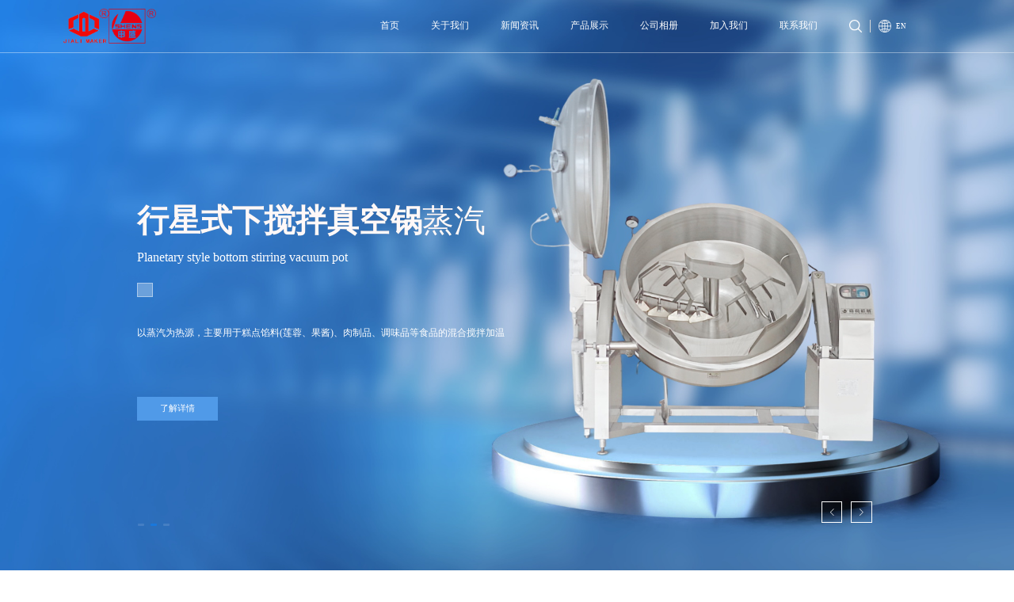

--- FILE ---
content_type: text/html; charset=UTF-8
request_url: http://jialispjx.com/?p=533&city_name=
body_size: 11651
content:
<!DOCTYPE html>
<html lang="zh-cn">
<head>
    <meta charset="UTF-8">
    <meta http-equiv="X-UA-Compatible" content="IE=edge">
    <meta name="viewport" content="width=device-width,minimum-scale=1.0,maximum-scale=1.0,user-scalable=no">
    <title>保定嘉利食品机械有限公司</title>
    <meta name="description" content="保定嘉利食品机械有限公司"/>
    <meta name="keywords" content="保定嘉利食品机械有限公司" />
    <link rel="stylesheet" href="/assets/default/css/common.css?v=1.01">
    <link rel="stylesheet" href="/assets/default/css/aos.css?v=1.01">
    <link rel="stylesheet" href="/assets/default/css/swiper-11.0.3.min.css?v=1.01">
    <script src="/assets/default/js/jquery-3.7.1.min.js?v=1.01"></script>
    <script src="/assets/default/js/FontSize.js?v=1.01"></script>
    <script src="/assets/default/js/common.js?v=1.01"></script>
    <script src="/assets/default/js/aos.js?v=1.01"></script>
    <script src="/assets/default/js/aaa.js?v=1.01"></script>
    <script src="/assets/default/js/l_tab.js?v=1.01"></script>
    <script src="/assets/default/js/SmoothScroll.js?v=1.01"></script>
    <script src="/assets/default/js/three.js?v=1.01"></script>
    <link rel="stylesheet" href="/assets/default/css/index_box.css?v=1.01">
<link rel="stylesheet" href="/assets/default/css/swiper-11.0.3.min.css?v=1.01">
<script src="/assets/default//js/swiper-11.0.3.min.js?v=1.01"></script>
<script src="/assets/default//js/ScrollNumber.js?v=1.01"></script>

    
</head>
<body>
    <link rel="stylesheet" href="/assets/default/css/header_box.css?v=1.01">
<div class="header_box">
    <a href="/" class="left_logo"><img src="/uploads/b5a7ce53e698c44df103cc2dcfbc95d6.png" alt=""></a>
    <ul class="header_ul">
        <li class="header_li">
            <a href="/" class="header_li_a  active_t ">首页</a>
        </li>
                                <li class="header_li ">
                <a href="/about/328.html" class="header_li_a ">关于我们</a>
                                    <div class="li_psik">
                        <ul class="psik_ul">
                                                        <li class="psik_li"><a class="psik_li_a" href="/about/328.html">公司简介</a></li>
                                                        <li class="psik_li"><a class="psik_li_a" href="/honor/list-331.html">资质荣誉</a></li>
                                                    </ul>
                    </div>
                            </li>
                                <li class="header_li ">
                <a href="/news/list-334.html" class="header_li_a ">新闻资讯</a>
                                    <div class="li_psik">
                        <ul class="psik_ul">
                                                        <li class="psik_li"><a class="psik_li_a" href="/news/list-334.html">公司新闻</a></li>
                                                        <li class="psik_li"><a class="psik_li_a" href="/news/list-335.html">行业资讯</a></li>
                                                    </ul>
                    </div>
                            </li>
                                <li class="header_li ">
                <a href="/products/list-365.html" class="header_li_a ">产品展示</a>
                                    <div class="li_psik">
                        <ul class="psik_ul">
                                                        <li class="psik_li"><a class="psik_li_a" href="/products/list-365.html">蒸汽锅系列</a></li>
                                                        <li class="psik_li"><a class="psik_li_a" href="/products/list-370.html">燃气加热系列</a></li>
                                                        <li class="psik_li"><a class="psik_li_a" href="/products/list-371.html">电加热系列</a></li>
                                                        <li class="psik_li"><a class="psik_li_a" href="/products/list-372.html">油炸系列</a></li>
                                                        <li class="psik_li"><a class="psik_li_a" href="/products/list-373.html">其他辅助设备</a></li>
                                                        <li class="psik_li"><a class="psik_li_a" href="/products/list-374.html">和面机系列</a></li>
                                                        <li class="psik_li"><a class="psik_li_a" href="/products/list-375.html">导热油系列</a></li>
                                                    </ul>
                    </div>
                            </li>
                                <li class="header_li ">
                <a href="/photo/list-369.html" class="header_li_a ">公司相册</a>
                            </li>
                                <li class="header_li ">
                <a href="/joinus/367.html" class="header_li_a ">加入我们</a>
                                    <div class="li_psik">
                        <ul class="psik_ul">
                                                        <li class="psik_li"><a class="psik_li_a" href="/joinus/367.html">人才理念</a></li>
                                                        <li class="psik_li"><a class="psik_li_a" href="/job/list-368.html">人才招聘</a></li>
                                                    </ul>
                    </div>
                            </li>
                                <li class="header_li ">
                <a href="/concat/index.html" class="header_li_a ">联系我们</a>
                            </li>
            </ul>
    <div class="header_right">
        <div class="header_search"><img src="/assets/default/img/sousuo.png?v=1.01" alt=""></div>
        <div class="header_shux"></div>
        <a href="http://en.jialispjx.com/" class="header_tab">
            <div class="tab_1img"><img src="/assets/default/img/yuyan.png?v=1.01" alt=""></div>
            <p class="tab_1text">EN</p>
        </a>
    </div>
    <div class="pull_donw">
        <form id="pull_form" action="/search.html">
            <input type="text" name="keyword" class="pull_ipt" placeholder="请输入搜索内容">
            <button class="pull_btn"><img src="/assets/default/img/sousuo.png?v=1.01" alt=""></button>
        </form>
    </div>
</div>
<script>
    $(window).scroll(function(){
        var h = $(this).scrollTop()
        if (h > 0){
            $('.header_box').addClass('active')
        }else{
            $('.header_box').removeClass('active')
        }
    })
    
    $(".header_li").mouseover(function () {
        $(this).find(".li_psik").stop().slideDown()
        $(this).siblings().find(".li_psik").stop().slideUp()
    })
    $(".header_li").mouseout(function(){
        $(this).find(".li_psik").stop().slideUp()
    })

    $(".header_search").click(function(event){
        event.stopPropagation()
        $(".pull_donw").stop().slideToggle()
    })
    $("body").click(function(){
        $(".pull_donw").stop().slideUp()
    })
    $(".pull_donw").click(function(event){
        event.stopPropagation()
    })
    
</script>




<!--移动端 头部 head.php-->
<!-- 移动端 顶部 -->
<div class="common-phone-header">
  <div class="common-phone-header-inner">
    <!--菜单按钮-->
    <div>
      <img src="/assets/images/mobile/h5-menu.png?v=1.01" alt="" class="header-menu-phone" />
    </div>
    <!--logo-->
    <a href="/" class="header-logo-box-phone">
      <img src="/uploads/b5a7ce53e698c44df103cc2dcfbc95d6.png" alt="" class="header-logo-phone" />
    </a>
    <div class="header-search-box-phone">
      <input type="search" class="form-control header-search-input-phone" />
    </div>
    <!--搜索
    <div>
      <img src="/assets/images/mobile/h5-search.png?v=1.01" alt="" class="header-search-phone" />
    </div>-->
    <div class="header_right">
        <div class="header_search"><img src="/assets/default/img/sousuo.png?v=1.01" alt=""></div>
        <div class="header_shux"></div>
        <a href="http://en.jialispjx.com/" class="header_tab">
            <div class="tab_1img"><img src="/assets/default/img/yuyan.png?v=1.01" alt=""></div>
            <p class="tab_1text">EN</p>
        </a>
    </div>
    <div class="pull_donw">
        <form id="pull_form" action="/search.html">
            <input type="text" name="keyword" class="pull_ipt" placeholder="请输入搜索内容">
            <button class="pull_btn"><img src="/assets/default/img/sousuo.png?v=1.01" alt=""></button>
        </form>
    </div>
  </div>
</div>
<script>
    $(window).scroll(function(){
        var h = $(this).scrollTop()
        if (h > 0){
            $('.header_box').addClass('active')
        }else{
            $('.header_box').removeClass('active')
        }
    })
    
    $(".header_li").mouseover(function () {
        $(this).find(".li_psik").stop().slideDown()
        $(this).siblings().find(".li_psik").stop().slideUp()
    })
    $(".header_li").mouseout(function(){
        $(this).find(".li_psik").stop().slideUp()
    })

    $(".header_search").click(function(event){
        event.stopPropagation()
        $(".pull_donw").stop().slideToggle()
    })
    $("body").click(function(){
        $(".pull_donw").stop().slideUp()
    })
    $(".pull_donw").click(function(event){
        event.stopPropagation()
    })
    
</script>
<!-- 移动端 侧边栏 -->
<div class="side-wrap">
  <div class="side-modal"></div>
  <div class="side-container">
    <div class="side-wrap">
      <div class="side-inner">
        <div class="side-top">
          <div>
            <img src="/uploads/b5a7ce53e698c44df103cc2dcfbc95d6.png" alt="" class="side-logo" />
          </div>
          <div>
            <img src="/assets/images/mobile/h5-close.png?v=1.01" alt="" class="side-close" />
          </div>
        </div>
        <div class="side-bottom">
          <!-- 主导航 -->
          <div class="side-nav-list side-nav-list-main">

            <div class="nav-item">
              <div class="nav-item-inner" data-name="首页">
                <span>首页</span>
                <img src="/assets/images/mobile/arrow-right.png?v=1.01" alt="" />
              </div>
            </div>
                        <div class="nav-item">
              <div class="nav-item-inner" data-name="关于我们">
                <span>关于我们</span>
                <img src="/assets/images/mobile/arrow-right.png?v=1.01" alt="" />
              </div>
            </div>
                        <div class="nav-item">
              <div class="nav-item-inner" data-name="新闻资讯">
                <span>新闻资讯</span>
                <img src="/assets/images/mobile/arrow-right.png?v=1.01" alt="" />
              </div>
            </div>
                        <div class="nav-item">
              <div class="nav-item-inner" data-name="产品展示">
                <span>产品展示</span>
                <img src="/assets/images/mobile/arrow-right.png?v=1.01" alt="" />
              </div>
            </div>
                        <div class="nav-item">
              <div class="nav-item-inner" data-name="公司相册">
                <span>公司相册</span>
                <img src="/assets/images/mobile/arrow-right.png?v=1.01" alt="" />
              </div>
            </div>
                        <div class="nav-item">
              <div class="nav-item-inner" data-name="加入我们">
                <span>加入我们</span>
                <img src="/assets/images/mobile/arrow-right.png?v=1.01" alt="" />
              </div>
            </div>
                        <div class="nav-item">
              <div class="nav-item-inner" data-name="联系我们">
                <span>联系我们</span>
                <img src="/assets/images/mobile/arrow-right.png?v=1.01" alt="" />
              </div>
            </div>
                      </div>

          
                                <!-- 子导航 关于我们-->
          <div class="side-nav-list side-nav-list-sub" data-name="关于我们">
            <div class="nav-item">
              <div class="nav-item-inner nav-item-inner-back" data-name="返回">
                <span> <img src="/assets/images/mobile/arrow-left.png?v=1.01" alt="" class="side-back-img" />返回</span>
              </div>
            </div>
                         <div class="nav-item">
                            <a href="/about/328.html">
                <div class="nav-item-inner" data-name="公司简介">
                  <span>公司简介</span>
                  <img src="/assets/images/mobile/arrow-right.png?v=1.01" alt="" />
                </div>
              </a>
                            <a href="/honor/list-331.html">
                <div class="nav-item-inner" data-name="资质荣誉">
                  <span>资质荣誉</span>
                  <img src="/assets/images/mobile/arrow-right.png?v=1.01" alt="" />
                </div>
              </a>
                          </div>
                        
          </div>
                                <!-- 子导航 关于我们-->
          <div class="side-nav-list side-nav-list-sub" data-name="新闻资讯">
            <div class="nav-item">
              <div class="nav-item-inner nav-item-inner-back" data-name="返回">
                <span> <img src="/assets/images/mobile/arrow-left.png?v=1.01" alt="" class="side-back-img" />返回</span>
              </div>
            </div>
                         <div class="nav-item">
                            <a href="/news/list-334.html">
                <div class="nav-item-inner" data-name="公司新闻">
                  <span>公司新闻</span>
                  <img src="/assets/images/mobile/arrow-right.png?v=1.01" alt="" />
                </div>
              </a>
                            <a href="/news/list-335.html">
                <div class="nav-item-inner" data-name="行业资讯">
                  <span>行业资讯</span>
                  <img src="/assets/images/mobile/arrow-right.png?v=1.01" alt="" />
                </div>
              </a>
                          </div>
                        
          </div>
                                <!-- 子导航 关于我们-->
          <div class="side-nav-list side-nav-list-sub" data-name="产品展示">
            <div class="nav-item">
              <div class="nav-item-inner nav-item-inner-back" data-name="返回">
                <span> <img src="/assets/images/mobile/arrow-left.png?v=1.01" alt="" class="side-back-img" />返回</span>
              </div>
            </div>
                         <div class="nav-item">
                            <a href="/products/list-365.html">
                <div class="nav-item-inner" data-name="蒸汽锅系列">
                  <span>蒸汽锅系列</span>
                  <img src="/assets/images/mobile/arrow-right.png?v=1.01" alt="" />
                </div>
              </a>
                            <a href="/products/list-370.html">
                <div class="nav-item-inner" data-name="燃气加热系列">
                  <span>燃气加热系列</span>
                  <img src="/assets/images/mobile/arrow-right.png?v=1.01" alt="" />
                </div>
              </a>
                            <a href="/products/list-371.html">
                <div class="nav-item-inner" data-name="电加热系列">
                  <span>电加热系列</span>
                  <img src="/assets/images/mobile/arrow-right.png?v=1.01" alt="" />
                </div>
              </a>
                            <a href="/products/list-372.html">
                <div class="nav-item-inner" data-name="油炸系列">
                  <span>油炸系列</span>
                  <img src="/assets/images/mobile/arrow-right.png?v=1.01" alt="" />
                </div>
              </a>
                            <a href="/products/list-373.html">
                <div class="nav-item-inner" data-name="其他辅助设备">
                  <span>其他辅助设备</span>
                  <img src="/assets/images/mobile/arrow-right.png?v=1.01" alt="" />
                </div>
              </a>
                            <a href="/products/list-374.html">
                <div class="nav-item-inner" data-name="和面机系列">
                  <span>和面机系列</span>
                  <img src="/assets/images/mobile/arrow-right.png?v=1.01" alt="" />
                </div>
              </a>
                            <a href="/products/list-375.html">
                <div class="nav-item-inner" data-name="导热油系列">
                  <span>导热油系列</span>
                  <img src="/assets/images/mobile/arrow-right.png?v=1.01" alt="" />
                </div>
              </a>
                          </div>
                        
          </div>
                                <!-- 子导航 关于我们-->
          <div class="side-nav-list side-nav-list-sub" data-name="公司相册">
            <div class="nav-item">
              <div class="nav-item-inner nav-item-inner-back" data-name="返回">
                <span> <img src="/assets/images/mobile/arrow-left.png?v=1.01" alt="" class="side-back-img" />返回</span>
              </div>
            </div>
                         
          </div>
                                <!-- 子导航 关于我们-->
          <div class="side-nav-list side-nav-list-sub" data-name="加入我们">
            <div class="nav-item">
              <div class="nav-item-inner nav-item-inner-back" data-name="返回">
                <span> <img src="/assets/images/mobile/arrow-left.png?v=1.01" alt="" class="side-back-img" />返回</span>
              </div>
            </div>
                         <div class="nav-item">
                            <a href="/joinus/367.html">
                <div class="nav-item-inner" data-name="人才理念">
                  <span>人才理念</span>
                  <img src="/assets/images/mobile/arrow-right.png?v=1.01" alt="" />
                </div>
              </a>
                            <a href="/job/list-368.html">
                <div class="nav-item-inner" data-name="人才招聘">
                  <span>人才招聘</span>
                  <img src="/assets/images/mobile/arrow-right.png?v=1.01" alt="" />
                </div>
              </a>
                          </div>
                        
          </div>
                                <!-- 子导航 关于我们-->
          <div class="side-nav-list side-nav-list-sub" data-name="联系我们">
            <div class="nav-item">
              <div class="nav-item-inner nav-item-inner-back" data-name="返回">
                <span> <img src="/assets/images/mobile/arrow-left.png?v=1.01" alt="" class="side-back-img" />返回</span>
              </div>
            </div>
                         
          </div>
                    
        </div>
      </div>
    </div>
  </div>
</div>
<style>
    .common-phone-header,
.side-wrap{
    display: none;
}
@media  only screen and (max-width: 1024px) {
    .header-wrap {
        display: none;
    }
    .common-phone-header {
        display: block !important;
    }
    .side-wrap {
        display: block !important;
    }
    .common-phone-header {
        position: fixed;
        z-index: 10000;
        top: 0;
        left: 0;
        width: 100%;
        background: #fff;
    }
    .common-phone-header-inner {
        display: flex;
        height: 50px;
        padding: 0 15px;
        justify-content: space-between;
        align-items: center;
    }
    .header-menu-phone{
        height: 30px;
        width: auto;
    }
    .header-logo-phone {
        height: 30px;
        width: auto;
    }
    .header-search-phone {
        height: 30px;
        width: auto;
    }
    .header-search-box-phone {
        display: none;
    }
    .header-search-input-phone {
        border-radius: 20px;
        height: 35px;
        border-width: 1px;
        border: 1px solid #333;
        padding: 0 10px;
        font-size: 14px;
    }
    .side-modal {
        display: none;
        position: fixed;
        z-index: 99999;
        left: 0;
        top: 0;
        height: 100vh;
        width: 100vw;
        background:rgba(0, 0, 0, .5);
    }
    .side-container {
        display: none;
        position: fixed;
        z-index: 100000;
        left: 0;
        top: 0;
        height: 100vh;
        width: 6.4rem;
        background-color: #fff;
        color: #000;
        border-left: 1px solid #eee;
        animation: ani_side 1s;
    }
    .side-container.shown {
        display: block;
    }
    @keyframes  ani_side{
        from {
            display: none;
            width: 3rem;
        }
        to {
            display: block;
            width: 6.4rem;
        }
    }
    .side-wrap {
        width: 100%;
    }
    .side-top {
        display: flex;
        height: 60px;
        padding: 0 20px 0 30px;
        justify-content: space-between;
        align-items: center;
        border-bottom: 1px solid #eee;
    }
    .side-logo {
        height: 30px;
        width: auto;
    }
    .side-close {
        width:.48rem;
    }
    .side-bottom {
        padding:  0 .48rem 0 .72rem;
    }
    .nav-item-inner {
        display: flex;
        justify-content: space-between;
        align-items: center;
        padding: .27rem 0 .27rem 0;
        border-bottom: 1px solid #eee;
    }
    .nav-item-inner span{
        display: flex;
        align-items: center;
        font-size: 14px;
    }
    .nav-item-inner img{
        width: .4rem;
    }
    .side-nav-list .nav-item a{
        color: #000;
        font-size: .26rem;
        width: 100%;
        display: inline-block !important;
    }
    .side-nav-list .side-local-img {
        width: .3rem;
        margin-right: .2rem;
        vertical-align: text-bottom;
    }   
    .side-nav-list-sub {
        display: none;
    }
    .side-nav-list-sub  .side-back-img {
        width: .3rem;
        margin-right: .2rem;
        vertical-align: text-bottom;
    }
    .tab_1img img{
        filter: brightness(0);
    }
    .header_search img{
        filter: brightness(0);
    }
}
</style>        <div class="index_box">
        <div class="section_box">
            <div class="section_top_box">
                <div class="swiper Top_mySwiper">
                    <div class="swiper-wrapper">
                                                    <div class="swiper-slide">
                                <div class="Top_sipr1">
                                                                        <img src="/uploads/ab1f81ee774abf06324afcccb133819a.png" alt="">
                                                                        <div class="center_box">
                                        <p class="sipr1_p">行星式下搅拌莲蓉锅<span>(蒸汽)</span></p>
                                        <p class="sipr1_p1">Planetary style lotus seed paste pot</p>
                                        <p class="sipr1_p2"></p>
                                        <p class="sipr_p3">以蒸汽为热源，主要用于糕点馅料(莲蓉、果酱)、肉制品、调味品等食品的混合搅拌加温</p>
                                        <a href="http://jiali.dx.hdapp.com.cn/about/328.html" class="sipr_p4">了解详情</a>
                                    </div>
                                </div>
                            </div>
                                                    <div class="swiper-slide">
                                <div class="Top_sipr1">
                                                                        <img src="/uploads/9488526c71d4872035d7521da8c8d061.jpg" alt="">
                                                                        <div class="center_box">
                                        <p class="sipr1_p">行星式下搅拌真空锅<span>蒸汽</span></p>
                                        <p class="sipr1_p1">Planetary style bottom stirring vacuum pot</p>
                                        <p class="sipr1_p2"></p>
                                        <p class="sipr_p3">以蒸汽为热源，主要用于糕点馅料(莲蓉、果酱)、肉制品、调味品等食品的混合搅拌加温</p>
                                        <a href="" class="sipr_p4">了解详情</a>
                                    </div>
                                </div>
                            </div>
                                                    <div class="swiper-slide">
                                <div class="Top_sipr1">
                                                                        <img src="/uploads/35e07a61affdcc08e1806b67cf15e59a.jpg" alt="">
                                                                        <div class="center_box">
                                        <p class="sipr1_p">1<span></span></p>
                                        <p class="sipr1_p1"></p>
                                        <p class="sipr1_p2"></p>
                                        <p class="sipr_p3"></p>
                                        <a href="" class="sipr_p4">了解详情</a>
                                    </div>
                                </div>
                            </div>
                                            </div>
                    <div class="swiper-button-next Top_next"></div>
                    <div class="swiper-button-prev Top_prev"></div>
                    <div class="swiper-pagination Top_pagein"></div>
                </div>
            </div>
            <!-- 产品展示 -->
            <div class="Product_display">
                <div class="center_box">
                    <p class="title_1">产品展示</p>
                    <div class="title_2"></div>
                    <div class="Product_swiper">
                        <div thumbsSlider="" class="swiper Pro_mySwiper">
                            <div class="swiper-wrapper">
                                                                    <div class="swiper-slide">
                                        <p class="Po_text1">蒸汽锅系列</p>
                                    </div>
                                                                    <div class="swiper-slide">
                                        <p class="Po_text1">燃气加热系列</p>
                                    </div>
                                                                    <div class="swiper-slide">
                                        <p class="Po_text1">电加热系列</p>
                                    </div>
                                                                    <div class="swiper-slide">
                                        <p class="Po_text1">油炸系列</p>
                                    </div>
                                                                    <div class="swiper-slide">
                                        <p class="Po_text1">其他辅助设备</p>
                                    </div>
                                                                    <div class="swiper-slide">
                                        <p class="Po_text1">和面机系列</p>
                                    </div>
                                                                    <div class="swiper-slide">
                                        <p class="Po_text1">导热油系列</p>
                                    </div>
                                                            </div>
                        </div>
                        <div style="--swiper-navigation-color: #fff; --swiper-pagination-color: #fff" class="swiper Pro_mySwiper2">
                            <div class="swiper-wrapper">
                                                                                                        <div class="swiper-slide">
                                        <div class="Pr_box_swi">
                                                                                            <a href="/products/show-15.html" class="Pr_swper_1">
                                                    <div class="Pr_img_1"><img src="/uploads/2d3980bb94edc646c264c5750029b196.jpg" alt=""></div>
                                                    <div class="Pr_text_1">
                                                        <p class="Pr_p1">蒸汽式调味料专用炒锅</p>
                                                        <div class="Pr_box1">
                                                            <div class="left_Pr"><img src="/assets/default/img/duo9.png?v=1.01" alt=""></div>
                                                            <p class="right_Pr line2"></p>
                                                        </div>
                                                    </div>
                                                </a>
                                                                                            <a href="/products/show-14.html" class="Pr_swper_1">
                                                    <div class="Pr_img_1"><img src="/uploads/fa51228482ce9ca2d668079327499790.jpg" alt=""></div>
                                                    <div class="Pr_text_1">
                                                        <p class="Pr_p1">下搅拌液压式莲蓉锅（蒸汽）</p>
                                                        <div class="Pr_box1">
                                                            <div class="left_Pr"><img src="/assets/default/img/duo9.png?v=1.01" alt=""></div>
                                                            <p class="right_Pr line2">600L</p>
                                                        </div>
                                                    </div>
                                                </a>
                                                                                            <a href="/products/show-13.html" class="Pr_swper_1">
                                                    <div class="Pr_img_1"><img src="/uploads/f5e5903fffa9ddff73a0b381efb2892b.jpg" alt=""></div>
                                                    <div class="Pr_text_1">
                                                        <p class="Pr_p1">行星式下搅拌真空锅（新型）</p>
                                                        <div class="Pr_box1">
                                                            <div class="left_Pr"><img src="/assets/default/img/duo9.png?v=1.01" alt=""></div>
                                                            <p class="right_Pr line2">600L</p>
                                                        </div>
                                                    </div>
                                                </a>
                                                                                            <a href="/products/show-12.html" class="Pr_swper_1">
                                                    <div class="Pr_img_1"><img src="/uploads/80ac54b49d49e3ffe3ecaad8ad9aa041.jpg" alt=""></div>
                                                    <div class="Pr_text_1">
                                                        <p class="Pr_p1">下搅拌可倾式莲蓉锅（蒸汽）</p>
                                                        <div class="Pr_box1">
                                                            <div class="left_Pr"><img src="/assets/default/img/duo9.png?v=1.01" alt=""></div>
                                                            <p class="right_Pr line2">400L</p>
                                                        </div>
                                                    </div>
                                                </a>
                                                                                            <a href="/products/show-11.html" class="Pr_swper_1">
                                                    <div class="Pr_img_1"><img src="/uploads/cb9a7988fcad76834ebc02a151f37555.jpg" alt=""></div>
                                                    <div class="Pr_text_1">
                                                        <p class="Pr_p1">手动可倾加盖蒸煮锅（蒸汽）</p>
                                                        <div class="Pr_box1">
                                                            <div class="left_Pr"><img src="/assets/default/img/duo9.png?v=1.01" alt=""></div>
                                                            <p class="right_Pr line2">400L</p>
                                                        </div>
                                                    </div>
                                                </a>
                                                                                            <a href="/products/show-10.html" class="Pr_swper_1">
                                                    <div class="Pr_img_1"><img src="/uploads/41600be13dd33e76c87cdaaa6650497e.jpg" alt=""></div>
                                                    <div class="Pr_text_1">
                                                        <p class="Pr_p1">加盖蒸煮罐</p>
                                                        <div class="Pr_box1">
                                                            <div class="left_Pr"><img src="/assets/default/img/duo9.png?v=1.01" alt=""></div>
                                                            <p class="right_Pr line2">1000L</p>
                                                        </div>
                                                    </div>
                                                </a>
                                                                                    </div>
                                    </div>
                                                                                                        <div class="swiper-slide">
                                        <div class="Pr_box_swi">
                                                                                            <a href="/products/show-19.html" class="Pr_swper_1">
                                                    <div class="Pr_img_1"><img src="/uploads/88870609a0c5203e8996a88d8cd01a3d.jpg" alt=""></div>
                                                    <div class="Pr_text_1">
                                                        <p class="Pr_p1">行星式下搅拌莲蓉锅（燃气）</p>
                                                        <div class="Pr_box1">
                                                            <div class="left_Pr"><img src="/assets/default/img/duo9.png?v=1.01" alt=""></div>
                                                            <p class="right_Pr line2">600L</p>
                                                        </div>
                                                    </div>
                                                </a>
                                                                                            <a href="/products/show-18.html" class="Pr_swper_1">
                                                    <div class="Pr_img_1"><img src="/uploads/6e7916e42dd0936fea716a1679634540.jpg" alt=""></div>
                                                    <div class="Pr_text_1">
                                                        <p class="Pr_p1">下搅拌可倾式夹层锅(燃气)</p>
                                                        <div class="Pr_box1">
                                                            <div class="left_Pr"><img src="/assets/default/img/duo9.png?v=1.01" alt=""></div>
                                                            <p class="right_Pr line2">200L</p>
                                                        </div>
                                                    </div>
                                                </a>
                                                                                            <a href="/products/show-17.html" class="Pr_swper_1">
                                                    <div class="Pr_img_1"><img src="/uploads/1852398bb5e107e88bb9704f03597801.jpg" alt=""></div>
                                                    <div class="Pr_text_1">
                                                        <p class="Pr_p1">燃气式调味料专用炒锅</p>
                                                        <div class="Pr_box1">
                                                            <div class="left_Pr"><img src="/assets/default/img/duo9.png?v=1.01" alt=""></div>
                                                            <p class="right_Pr line2"></p>
                                                        </div>
                                                    </div>
                                                </a>
                                                                                            <a href="/products/show-16.html" class="Pr_swper_1">
                                                    <div class="Pr_img_1"><img src="/uploads/bf6bdb895b0d107c36b44d91f06e5318.jpg" alt=""></div>
                                                    <div class="Pr_text_1">
                                                        <p class="Pr_p1">可倾式加盖蒸煮锅（燃气）</p>
                                                        <div class="Pr_box1">
                                                            <div class="left_Pr"><img src="/assets/default/img/duo9.png?v=1.01" alt=""></div>
                                                            <p class="right_Pr line2">500L</p>
                                                        </div>
                                                    </div>
                                                </a>
                                                                                    </div>
                                    </div>
                                                                                                        <div class="swiper-slide">
                                        <div class="Pr_box_swi">
                                                                                            <a href="/products/show-23.html" class="Pr_swper_1">
                                                    <div class="Pr_img_1"><img src="/uploads/9eb19d5e058f21903002450b00e595e5.jpg" alt=""></div>
                                                    <div class="Pr_text_1">
                                                        <p class="Pr_p1">下搅拌可倾式夹层锅（电）</p>
                                                        <div class="Pr_box1">
                                                            <div class="left_Pr"><img src="/assets/default/img/duo9.png?v=1.01" alt=""></div>
                                                            <p class="right_Pr line2">200L</p>
                                                        </div>
                                                    </div>
                                                </a>
                                                                                            <a href="/products/show-22.html" class="Pr_swper_1">
                                                    <div class="Pr_img_1"><img src="/uploads/c100c55cf49bca3f2e5ca6c7c97d2971.jpg" alt=""></div>
                                                    <div class="Pr_text_1">
                                                        <p class="Pr_p1">全自动高效节能蒸煮锅</p>
                                                        <div class="Pr_box1">
                                                            <div class="left_Pr"><img src="/assets/default/img/duo9.png?v=1.01" alt=""></div>
                                                            <p class="right_Pr line2">3.5L</p>
                                                        </div>
                                                    </div>
                                                </a>
                                                                                            <a href="/products/show-21.html" class="Pr_swper_1">
                                                    <div class="Pr_img_1"><img src="/uploads/4fd2c78de558aff687d7fe917c33498e.jpg" alt=""></div>
                                                    <div class="Pr_text_1">
                                                        <p class="Pr_p1">可倾式打样搅拌锅</p>
                                                        <div class="Pr_box1">
                                                            <div class="left_Pr"><img src="/assets/default/img/duo9.png?v=1.01" alt=""></div>
                                                            <p class="right_Pr line2">50L</p>
                                                        </div>
                                                    </div>
                                                </a>
                                                                                            <a href="/products/show-20.html" class="Pr_swper_1">
                                                    <div class="Pr_img_1"><img src="/uploads/a0cfbaad6be797d97439e265c888cfbb.jpg" alt=""></div>
                                                    <div class="Pr_text_1">
                                                        <p class="Pr_p1">电加热调味料专用炒锅</p>
                                                        <div class="Pr_box1">
                                                            <div class="left_Pr"><img src="/assets/default/img/duo9.png?v=1.01" alt=""></div>
                                                            <p class="right_Pr line2"></p>
                                                        </div>
                                                    </div>
                                                </a>
                                                                                    </div>
                                    </div>
                                                                                                        <div class="swiper-slide">
                                        <div class="Pr_box_swi">
                                                                                            <a href="/products/show-27.html" class="Pr_swper_1">
                                                    <div class="Pr_img_1"><img src="/uploads/1add0e6080a134aaba6dfebadf7b5a2b.jpg" alt=""></div>
                                                    <div class="Pr_text_1">
                                                        <p class="Pr_p1">燃气循环过滤油炸锅</p>
                                                        <div class="Pr_box1">
                                                            <div class="left_Pr"><img src="/assets/default/img/duo9.png?v=1.01" alt=""></div>
                                                            <p class="right_Pr line2">1170*300MM</p>
                                                        </div>
                                                    </div>
                                                </a>
                                                                                            <a href="/products/show-26.html" class="Pr_swper_1">
                                                    <div class="Pr_img_1"><img src="/uploads/e8c07d1c2342408f2c5da3e5e65f9bd3.jpg" alt=""></div>
                                                    <div class="Pr_text_1">
                                                        <p class="Pr_p1">挂浆机</p>
                                                        <div class="Pr_box1">
                                                            <div class="left_Pr"><img src="/assets/default/img/duo9.png?v=1.01" alt=""></div>
                                                            <p class="right_Pr line2">1000kg/h</p>
                                                        </div>
                                                    </div>
                                                </a>
                                                                                            <a href="/products/show-25.html" class="Pr_swper_1">
                                                    <div class="Pr_img_1"><img src="/uploads/76d1eb0b139303f0a76294c6dd576f8c.jpg" alt=""></div>
                                                    <div class="Pr_text_1">
                                                        <p class="Pr_p1">油炸食品脱油机（下出料）</p>
                                                        <div class="Pr_box1">
                                                            <div class="left_Pr"><img src="/assets/default/img/duo9.png?v=1.01" alt=""></div>
                                                            <p class="right_Pr line2">25(kg/次)</p>
                                                        </div>
                                                    </div>
                                                </a>
                                                                                            <a href="/products/show-24.html" class="Pr_swper_1">
                                                    <div class="Pr_img_1"><img src="/uploads/60582587ffa2cd5cf580d78a4d42c259.jpg" alt=""></div>
                                                    <div class="Pr_text_1">
                                                        <p class="Pr_p1">江米条成型机</p>
                                                        <div class="Pr_box1">
                                                            <div class="left_Pr"><img src="/assets/default/img/duo9.png?v=1.01" alt=""></div>
                                                            <p class="right_Pr line2">4-8MM</p>
                                                        </div>
                                                    </div>
                                                </a>
                                                                                    </div>
                                    </div>
                                                                                                        <div class="swiper-slide">
                                        <div class="Pr_box_swi">
                                                                                            <a href="/products/show-39.html" class="Pr_swper_1">
                                                    <div class="Pr_img_1"><img src="/uploads/d54c15fd1dd6cb9ec4ef957da6b889c7.jpg" alt=""></div>
                                                    <div class="Pr_text_1">
                                                        <p class="Pr_p1">风干机</p>
                                                        <div class="Pr_box1">
                                                            <div class="left_Pr"><img src="/assets/default/img/duo9.png?v=1.01" alt=""></div>
                                                            <p class="right_Pr line2">4.6m/min</p>
                                                        </div>
                                                    </div>
                                                </a>
                                                                                            <a href="/products/show-38.html" class="Pr_swper_1">
                                                    <div class="Pr_img_1"><img src="/uploads/374d1d5700880c0fb843e546107466be.jpg" alt=""></div>
                                                    <div class="Pr_text_1">
                                                        <p class="Pr_p1">冬瓜打蓉脱水机</p>
                                                        <div class="Pr_box1">
                                                            <div class="left_Pr"><img src="/assets/default/img/duo9.png?v=1.01" alt=""></div>
                                                            <p class="right_Pr line2">4-8t/h</p>
                                                        </div>
                                                    </div>
                                                </a>
                                                                                            <a href="/products/show-37.html" class="Pr_swper_1">
                                                    <div class="Pr_img_1"><img src="/uploads/0097589b4efed11dfc5f08bd821f2515.jpg" alt=""></div>
                                                    <div class="Pr_text_1">
                                                        <p class="Pr_p1">立式热抽真空包装机</p>
                                                        <div class="Pr_box1">
                                                            <div class="left_Pr"><img src="/assets/default/img/duo9.png?v=1.01" alt=""></div>
                                                            <p class="right_Pr line2">3kw/380v 50hz</p>
                                                        </div>
                                                    </div>
                                                </a>
                                                                                            <a href="/products/show-36.html" class="Pr_swper_1">
                                                    <div class="Pr_img_1"><img src="/uploads/edce42ec867d545e41cb3efb0fe940f8.jpg" alt=""></div>
                                                    <div class="Pr_text_1">
                                                        <p class="Pr_p1">冷却线</p>
                                                        <div class="Pr_box1">
                                                            <div class="left_Pr"><img src="/assets/default/img/duo9.png?v=1.01" alt=""></div>
                                                            <p class="right_Pr line2">6-35min</p>
                                                        </div>
                                                    </div>
                                                </a>
                                                                                            <a href="/products/show-35.html" class="Pr_swper_1">
                                                    <div class="Pr_img_1"><img src="/uploads/aa925325f596fbe2d4f12750f1334960.jpg" alt=""></div>
                                                    <div class="Pr_text_1">
                                                        <p class="Pr_p1">环绕式全断面风干机</p>
                                                        <div class="Pr_box1">
                                                            <div class="left_Pr"><img src="/assets/default/img/duo9.png?v=1.01" alt=""></div>
                                                            <p class="right_Pr line2">3.5t/h</p>
                                                        </div>
                                                    </div>
                                                </a>
                                                                                            <a href="/products/show-34.html" class="Pr_swper_1">
                                                    <div class="Pr_img_1"><img src="/uploads/23ed7f3152df2782199baf68f9e8297e.jpg" alt=""></div>
                                                    <div class="Pr_text_1">
                                                        <p class="Pr_p1">果酱灌装机</p>
                                                        <div class="Pr_box1">
                                                            <div class="left_Pr"><img src="/assets/default/img/duo9.png?v=1.01" alt=""></div>
                                                            <p class="right_Pr line2">100-1250g</p>
                                                        </div>
                                                    </div>
                                                </a>
                                                                                    </div>
                                    </div>
                                                                                                        <div class="swiper-slide">
                                        <div class="Pr_box_swi">
                                                                                            <a href="/products/show-41.html" class="Pr_swper_1">
                                                    <div class="Pr_img_1"><img src="/uploads/f689bdb731f9852376d63e336c2994c2.jpg" alt=""></div>
                                                    <div class="Pr_text_1">
                                                        <p class="Pr_p1">螺旋上粉机</p>
                                                        <div class="Pr_box1">
                                                            <div class="left_Pr"><img src="/assets/default/img/duo9.png?v=1.01" alt=""></div>
                                                            <p class="right_Pr line2">1900</p>
                                                        </div>
                                                    </div>
                                                </a>
                                                                                            <a href="/products/show-40.html" class="Pr_swper_1">
                                                    <div class="Pr_img_1"><img src="/uploads/0121dd48b7a86ab7d2189fdc00ca2612.jpg" alt=""></div>
                                                    <div class="Pr_text_1">
                                                        <p class="Pr_p1">高速卧式和面机</p>
                                                        <div class="Pr_box1">
                                                            <div class="left_Pr"><img src="/assets/default/img/duo9.png?v=1.01" alt=""></div>
                                                            <p class="right_Pr line2"></p>
                                                        </div>
                                                    </div>
                                                </a>
                                                                                    </div>
                                    </div>
                                                                                                        <div class="swiper-slide">
                                        <div class="Pr_box_swi">
                                                                                            <a href="/products/show-45.html" class="Pr_swper_1">
                                                    <div class="Pr_img_1"><img src="/uploads/32b882b7a724583ead93a2a913c2c05b.jpg" alt=""></div>
                                                    <div class="Pr_text_1">
                                                        <p class="Pr_p1">下搅拌液压式莲蓉锅（导热油）</p>
                                                        <div class="Pr_box1">
                                                            <div class="left_Pr"><img src="/assets/default/img/duo9.png?v=1.01" alt=""></div>
                                                            <p class="right_Pr line2">600L</p>
                                                        </div>
                                                    </div>
                                                </a>
                                                                                            <a href="/products/show-44.html" class="Pr_swper_1">
                                                    <div class="Pr_img_1"><img src="/uploads/1dd19593c55ae531b8421c53d38f2714.jpg" alt=""></div>
                                                    <div class="Pr_text_1">
                                                        <p class="Pr_p1">下搅拌夹层铲锅</p>
                                                        <div class="Pr_box1">
                                                            <div class="left_Pr"><img src="/assets/default/img/duo9.png?v=1.01" alt=""></div>
                                                            <p class="right_Pr line2">600L</p>
                                                        </div>
                                                    </div>
                                                </a>
                                                                                            <a href="/products/show-43.html" class="Pr_swper_1">
                                                    <div class="Pr_img_1"><img src="/uploads/7f01b4cd02be36c2f8bc49a8c19bee29.jpg" alt=""></div>
                                                    <div class="Pr_text_1">
                                                        <p class="Pr_p1">行星式下搅拌莲蓉锅（导热油）</p>
                                                        <div class="Pr_box1">
                                                            <div class="left_Pr"><img src="/assets/default/img/duo9.png?v=1.01" alt=""></div>
                                                            <p class="right_Pr line2">600L</p>
                                                        </div>
                                                    </div>
                                                </a>
                                                                                            <a href="/products/show-42.html" class="Pr_swper_1">
                                                    <div class="Pr_img_1"><img src="/uploads/fc7167d300e12ef16fe9aa1793f1a31f.jpg" alt=""></div>
                                                    <div class="Pr_text_1">
                                                        <p class="Pr_p1">导热油调味料专用炒锅</p>
                                                        <div class="Pr_box1">
                                                            <div class="left_Pr"><img src="/assets/default/img/duo9.png?v=1.01" alt=""></div>
                                                            <p class="right_Pr line2"></p>
                                                        </div>
                                                    </div>
                                                </a>
                                                                                    </div>
                                    </div>
                                                            </div>
                        </div>
                        <div class="swiper-button-next Pro_next"></div>
                        <div class="swiper-button-prev Pro_prev"></div>
                    </div>
                </div>
            </div>
            <!-- 关于我们 -->
            <div class="About_us">
                <div class="center_box">
                    <p class="title_1">关于我们</p>
                    <div class="title_2"></div>
                    <div class="About_content">
                        <div class="left_abouent">
                            <div class="con_title">保定嘉利食品机械有限公司<p class="con_backs">ABOUT US</p>
                            </div>
                            <div class="con_text">
                                <p>公司始建于1998年，是一家集开发、生产、销售于一体的现代化食品机械生产企业。出色的技术人员、科学的管理模式及优秀的企业文化为企业奠定了良好的发展基础。我公司已通过EN60204-1: 2006、ISO9001：2015质量管理体系认证并取得特种设备(压力容器Ⅱ)制造许可证，荣膺河北省质量诚信AAA级企业。本公司有能力承揽大型食品企业的自动化流水线，并可根据客户产品工艺的不同提出既经济又合理的解决方案。</p>
<p>企业经多年研制开发的下搅拌可倾式莲蓉锅、下搅拌夹层铲锅、可倾式蒸煮锅、去皮去核打浆机、立式热抽真空包装机、馅料风干压平机、馅料冷却线、江米条成型机、循环过滤油炸锅、下出料脱油机等设备在国内同类设备中达到绿色环保标准，已报国家专利局和有关部门申请认证，成为企业的品牌产品，深受广大客户的支持和信赖。</p>
                            </div>
                            <a href="" class="text_caon">查看更多</a>
                        </div>
                        <div class="right_abouent">
                            <video src="/uploads/files/a5d271181c17d3a0ac3534ee8b88ee10.mp4" class="vide_cons" poster="/uploads/4ed84e9e91401f97fd3369664841d34d.png"></video>
                            <div class="stop_video"><img src="/assets/default/img/zu18588.png?v=1.01" alt=""></div>
                            <div class="logo_videp"><img src="/assets/default/img/zu18586.png?v=1.01" alt=""></div>
                        </div>
                    </div>
                    <div class="number_about">
                                                    <div class="num_con1">
                                <div class="ncom1">
                                    <p class="ncom1_p scroll_num" data-num="1998">1998</p>
                                    <span class="ncom1_span">年</span>
                                </div>
                                <p class="ncom2">公司成立</p>
                            </div>
                                                    <div class="num_con1">
                                <div class="ncom1">
                                    <p class="ncom1_p scroll_num" data-num="1.9">1.9</p>
                                    <span class="ncom1_span">万㎡</span>
                                </div>
                                <p class="ncom2">工厂占地面积</p>
                            </div>
                                                    <div class="num_con1">
                                <div class="ncom1">
                                    <p class="ncom1_p scroll_num" data-num="60">60</p>
                                    <span class="ncom1_span">+</span>
                                </div>
                                <p class="ncom2">产品种类</p>
                            </div>
                                                    <div class="num_con1">
                                <div class="ncom1">
                                    <p class="ncom1_p scroll_num" data-num="36">36</p>
                                    <span class="ncom1_span">+项</span>
                                </div>
                                <p class="ncom2">所获荣誉资质</p>
                            </div>
                                                    <div class="num_con1">
                                <div class="ncom1">
                                    <p class="ncom1_p scroll_num" data-num="26">26</p>
                                    <span class="ncom1_span">+</span>
                                </div>
                                <p class="ncom2">业务范围</p>
                            </div>
                                            </div>
                </div>
            </div>
            <!-- 工艺流程 -->
            <style>
                .flow_con{
                    display: none;
                }
                .active{
                    display: flex !important;
                }
            </style>
            <div class="Process_flow">
                <p class="title_1">工艺流程</p>
                <div class="title_2"></div>
                <div class="flow_content tab_box">
                    <div class="flow_list tab_wrap">
                                                    <div class="flow_a tab">馅料加工流程</div>
                                                    <div class="flow_a tab">加工流程二</div>
                                                    <div class="flow_a tab">加工流程三</div>
                                            </div>
                    <div class="flow_content1 content_wrap">
                                                    <div class="content flow_con  active "><img src="/uploads/5864973a00d7563570721cc1c930f8c5.png" alt=""></div>
                                                    <div class="content flow_con "><img src="/uploads/86ccb77744e74a8be8cab9168f4943ce.png" alt=""></div>
                                                    <div class="content flow_con "><img src="/uploads/0e999aa7297d537b2c129dbfaf4d35ed.png" alt=""></div>
                                            </div>
                </div>
            </div>
            <!-- 荣誉资质 -->
            <div class="Honor">
                <div class="Honor_box">
                    <p class="title_1">荣誉资质</p>
                    <div class="title_2"></div>
                    <div class="center_box">
                        <div class="Honer_swiper">
                            <div class="swiper Hon_mySwiper">
                                <div class="swiper-wrapper">
                                                                            <div class="swiper-slide">
                                            <div class="Hon_scon_b">
                                                <div class="Hon_scon_1">
                                                    <div class="Hon_son_img"><img src="/uploads/4244ff3e3523937c0689a7c2b8900f21.jpg" alt=""></div>
                                                </div>
                                                <p class="Hon_son_p">资质名称</p>
                                            </div>
                                        </div>
                                                                            <div class="swiper-slide">
                                            <div class="Hon_scon_b">
                                                <div class="Hon_scon_1">
                                                    <div class="Hon_son_img"><img src="/uploads/cb4c6ddf91240884095b45b1978fb20f.jpg" alt=""></div>
                                                </div>
                                                <p class="Hon_son_p">资质名称</p>
                                            </div>
                                        </div>
                                                                            <div class="swiper-slide">
                                            <div class="Hon_scon_b">
                                                <div class="Hon_scon_1">
                                                    <div class="Hon_son_img"><img src="/uploads/224c3507497d8b24977e276fe2bebe32.jpg" alt=""></div>
                                                </div>
                                                <p class="Hon_son_p">资质名称</p>
                                            </div>
                                        </div>
                                                                            <div class="swiper-slide">
                                            <div class="Hon_scon_b">
                                                <div class="Hon_scon_1">
                                                    <div class="Hon_son_img"><img src="/uploads/2edeb0f70c638566d2fda54670f0377d.jpg" alt=""></div>
                                                </div>
                                                <p class="Hon_son_p">资质名称</p>
                                            </div>
                                        </div>
                                                                            <div class="swiper-slide">
                                            <div class="Hon_scon_b">
                                                <div class="Hon_scon_1">
                                                    <div class="Hon_son_img"><img src="/uploads/a0d9b4886ec657c7ecdb177d8b0aa67d.jpg" alt=""></div>
                                                </div>
                                                <p class="Hon_son_p">资质名称</p>
                                            </div>
                                        </div>
                                                                            <div class="swiper-slide">
                                            <div class="Hon_scon_b">
                                                <div class="Hon_scon_1">
                                                    <div class="Hon_son_img"><img src="/uploads/3ee7f0f5ef9328336d95278dc219bfa4.jpg" alt=""></div>
                                                </div>
                                                <p class="Hon_son_p">资质名称</p>
                                            </div>
                                        </div>
                                                                            <div class="swiper-slide">
                                            <div class="Hon_scon_b">
                                                <div class="Hon_scon_1">
                                                    <div class="Hon_son_img"><img src="/uploads/3fcd54045ac23557dfc40f6c834656f7.jpg" alt=""></div>
                                                </div>
                                                <p class="Hon_son_p">资质名称</p>
                                            </div>
                                        </div>
                                                                            <div class="swiper-slide">
                                            <div class="Hon_scon_b">
                                                <div class="Hon_scon_1">
                                                    <div class="Hon_son_img"><img src="/uploads/7fbf89b2180298d091b7d931bd5d07dc.jpg" alt=""></div>
                                                </div>
                                                <p class="Hon_son_p">资质名称</p>
                                            </div>
                                        </div>
                                                                            <div class="swiper-slide">
                                            <div class="Hon_scon_b">
                                                <div class="Hon_scon_1">
                                                    <div class="Hon_son_img"><img src="/uploads/df55e68cab9d510f28aa20e8b57a85ca.jpg" alt=""></div>
                                                </div>
                                                <p class="Hon_son_p">资质名称</p>
                                            </div>
                                        </div>
                                                                            <div class="swiper-slide">
                                            <div class="Hon_scon_b">
                                                <div class="Hon_scon_1">
                                                    <div class="Hon_son_img"><img src="/uploads/417b79bc11ab0fbc3e8ce983e7740178.jpg" alt=""></div>
                                                </div>
                                                <p class="Hon_son_p">资质名称</p>
                                            </div>
                                        </div>
                                                                            <div class="swiper-slide">
                                            <div class="Hon_scon_b">
                                                <div class="Hon_scon_1">
                                                    <div class="Hon_son_img"><img src="/uploads/c855a869b320a5714273b2ebec7105ba.jpg" alt=""></div>
                                                </div>
                                                <p class="Hon_son_p">资质名称</p>
                                            </div>
                                        </div>
                                                                            <div class="swiper-slide">
                                            <div class="Hon_scon_b">
                                                <div class="Hon_scon_1">
                                                    <div class="Hon_son_img"><img src="/uploads/d476042c5f9dbb0cbbe19cbaf3ff7721.jpg" alt=""></div>
                                                </div>
                                                <p class="Hon_son_p">资质名称</p>
                                            </div>
                                        </div>
                                                                    </div>
                            </div>
                            <div class="swiper-button-next Hon_text"></div>
                            <div class="swiper-button-prev Hon_prev"></div>
                        </div>
                    </div>
                </div>
                <div class="Honor_box1"></div>
            </div>
            <!-- 新闻资讯 -->
                        <div class="News_information">
                <div class="center_box">
                    <div class="News_title_box">
                        <div class="left_title">
                            <p class="title_1">新闻资讯</p>
                            <div class="title_2"></div>
                        </div>
                        <a href="/news/list-334.html" class="right_title">查看更多</a>
                    </div>
                    <div class="News_content">
                                                                                    <div class="left_News">
                                    <div class="con_News">
                                        <div class="Con_news1">
                                            <p class="cnews_p1">09</p>
                                            <p class="cnews_p2">2022-05</p>
                                        </div>
                                        <div class="Con_newsheng"></div>
                                        <p class="Con_news2 line1">多功能榨油机的多种优势</p>
                                    </div>
                                </div>
                                                                                                                                                                                                                
                        <div class="right_News">
                                                                                                                                                            <a href="" class="con_tbox">
                                        <div class="tbox_a">
                                            <p class="ta_p line1">如何选择调味炒锅</p>
                                            <p class="line2 ta_p1">随着人民生活水平的提高,生活节奏的加快,以及食品工业的迅速发展,品种单一的传统调味品如味精和鸡精等，己经不能满足市场需求。调味品的整体发展趋势已从单一的鲜味型向生态营养、滋味鲜美的复合型转变。</p>
                                        </div>
                                        <div class="shux_con"></div>
                                        <div class="Con_news1">
                                            <p class="cnews_p1 wr1">09</p>
                                            <p class="cnews_p2 wr1">2022-05</p>
                                        </div>
                                    </a>
                                                                                                                                <a href="" class="con_tbox">
                                        <div class="tbox_a">
                                            <p class="ta_p line1">中餐烹调设备有什么类型和特点</p>
                                            <p class="line2 ta_p1">由于需要的火候、烹饪技法不同，各种菜对炉灶和锅具的要求也是有差别。近些年来，厨具行业根据烹饪发展的需要研究制作了许多新的厨房专用设备。</p>
                                        </div>
                                        <div class="shux_con"></div>
                                        <div class="Con_news1">
                                            <p class="cnews_p1 wr1">09</p>
                                            <p class="cnews_p2 wr1">2022-05</p>
                                        </div>
                                    </a>
                                                                                                                                <a href="" class="con_tbox">
                                        <div class="tbox_a">
                                            <p class="ta_p line1">全自动搅拌炒锅——美食制作的天生妙手</p>
                                            <p class="line2 ta_p1">在你逛街、旅游、会亲友的时候，免不了涉及到“吃”这个字眼。小吃快餐、西点料理、糕点以及各种菜系，均受到人民群众的广大欢迎。但要批量买卖，仅凭人工手动制作，是不切实际的。</p>
                                        </div>
                                        <div class="shux_con"></div>
                                        <div class="Con_news1">
                                            <p class="cnews_p1 wr1">09</p>
                                            <p class="cnews_p2 wr1">2022-05</p>
                                        </div>
                                    </a>
                                                                                    </div>
                    </div>
                </div>
            </div>
        </div>
    </div>
    <script>
        var swiper = new Swiper(".Top_mySwiper", {
            cssMode: true,
            autoplay: true,
            navigation: {
                nextEl: ".Top_next",
                prevEl: ".Top_prev",
            },
            pagination: {
                el: ".Top_pagein",
            },
        });

        var swiper1 = new Swiper(".Pro_mySwiper", {
            // spaceBetween: 10,
            // slidesPerView: 7,
            breakpoints: {
           200: {  //屏幕宽度大于等于200
            slidesPerView: 7,
            spaceBetween: 5
                },
           768: {  //屏幕宽度大于等于768
            slidesPerView:7,
            spaceBetween: 5
                },
            1280: {  //屏幕宽度大于等于1280
             slidesPerView: 7,
            spaceBetween: 10
                }
},
            freeMode: true,
            watchSlidesProgress: true,
        });
        var swiper2 = new Swiper(".Pro_mySwiper2", {
            //spaceBetween: 10,
            breakpoints: {
           200: {  //屏幕宽度大于等于200
            spaceBetween: 5
                },
           768: {  //屏幕宽度大于等于768
            spaceBetween: 5
                },
            1280: {  //屏幕宽度大于等于1280
            spaceBetween: 10
                }
},
            navigation: {
                nextEl: ".Pro_next",
                prevEl: ".Pro_prev",
            },
            thumbs: {
                swiper: swiper1,
            },
        });

        $("body").click(function (e) {
            e.stopPropagation()
        })

        var swiper3 = new Swiper(".Hon_mySwiper", {
            navigation: {
                nextEl: ".Hon_text",
                prevEl: ".Hon_prev",
            },
            // slidesPerView: 3,
            // spaceBetween: 30,
             breakpoints: {
           200: {  //屏幕宽度大于等于200
            slidesPerView: 1,
            spaceBetween: 0
                },
           768: {  //屏幕宽度大于等于768
            slidesPerView:1,
            spaceBetween: 0
                },
            1280: {  //屏幕宽度大于等于1280
             slidesPerView: 3,
            spaceBetween: 30
                }
},
        });
        
        $('.stop_video').click(function(){
            $('.vide_cons')[0].play()
        })
    </script>

    <link rel="stylesheet" href="/assets/default/css/footer_box.css?v=1.01">
<div class="footer_box">
    <div class="center_box">
        <div class="foter">
            <div class="ftr_left">
                <div class="left_ftr_p">
                    <p class="ftr_p1">保定嘉利食品机械有限公司</p>
                    <p class="ftr_p2">Baoding JialLi Food Machinery Co. Ltd.</p>
                </div>
                <div class="ftr_left1">
                                                                    <ul class="ftr_ul">
                            <li class="ftr_li"><a class="ftr_li_a" href="/about/328.html">关于我们</a></li>
                                                            <li class="ftr_li"><a class="ftr_li_a" href="/about/328.html">公司简介</a></li>
                                                            <li class="ftr_li"><a class="ftr_li_a" href="/honor/list-331.html">资质荣誉</a></li>
                                                    </ul>
                                                                    <ul class="ftr_ul">
                            <li class="ftr_li"><a class="ftr_li_a" href="/news/list-334.html">新闻资讯</a></li>
                                                            <li class="ftr_li"><a class="ftr_li_a" href="/news/list-334.html">公司新闻</a></li>
                                                            <li class="ftr_li"><a class="ftr_li_a" href="/news/list-335.html">行业资讯</a></li>
                                                    </ul>
                                                                    <ul class="ftr_ul">
                            <li class="ftr_li"><a class="ftr_li_a" href="/products/list-365.html">产品展示</a></li>
                                                            <li class="ftr_li"><a class="ftr_li_a" href="/products/list-365.html">蒸汽锅系列</a></li>
                                                            <li class="ftr_li"><a class="ftr_li_a" href="/products/list-370.html">燃气加热系列</a></li>
                                                            <li class="ftr_li"><a class="ftr_li_a" href="/products/list-371.html">电加热系列</a></li>
                                                            <li class="ftr_li"><a class="ftr_li_a" href="/products/list-372.html">油炸系列</a></li>
                                                            <li class="ftr_li"><a class="ftr_li_a" href="/products/list-373.html">其他辅助设备</a></li>
                                                            <li class="ftr_li"><a class="ftr_li_a" href="/products/list-374.html">和面机系列</a></li>
                                                            <li class="ftr_li"><a class="ftr_li_a" href="/products/list-375.html">导热油系列</a></li>
                                                    </ul>
                                                                    <ul class="ftr_ul">
                            <li class="ftr_li"><a class="ftr_li_a" href="/photo/list-369.html">公司相册</a></li>
                                                    </ul>
                                                                    <ul class="ftr_ul">
                            <li class="ftr_li"><a class="ftr_li_a" href="/joinus/367.html">加入我们</a></li>
                                                            <li class="ftr_li"><a class="ftr_li_a" href="/joinus/367.html">人才理念</a></li>
                                                            <li class="ftr_li"><a class="ftr_li_a" href="/job/list-368.html">人才招聘</a></li>
                                                    </ul>
                                    </div>
            </div>
            <div class="ftr_right">
                <p class="ftr_tit1">联系我们</p>
                <div class="ftr_fle">
                    <div class="left_fle"><img src="/assets/default/img/zu12542.png?v=1.01" alt=""></div>
                    <p class="right_fle">+86-312-5497988</p>
                </div>
                <div class="ftr_fle">
                    <div class="left_fle"><img src="/assets/default/img/zu12458.png?v=1.01" alt=""></div>
                    <p class="right_fle">河北省保定市容城县南张镇西牛村</p>
                </div>
                <div class="ftr_fle">
                    <div class="left_fle"><img src="/assets/default/img/zu12288.png?v=1.01" alt=""></div>
                    <p class="right_fle">bdjljx@163.com</p>
                </div>
                <div class="ftr_fle1">
                                            <div class="ftr_img1">
                            <!--经过前-->
                            <img src="/uploads/fe602a45d7d307f95f125f15d219530b.png" alt="">
                            <!--经过时-->
                            <img src="/uploads/dde560a021808be03ffa3c8e2471f41f.png" alt="">
                            <div class="ftr_img2"><img src="/uploads/d2d110bb4654a624f1bfe0e22c300f03.png" alt=""></div>
                        </div>
                                            <div class="ftr_img1">
                            <!--经过前-->
                            <img src="/uploads/301ec3da455f5da5535877419ef7c549.png" alt="">
                            <!--经过时-->
                            <img src="/uploads/21805d406fce44fa41ccb907a16d6f75.png" alt="">
                            <div class="ftr_img2"><img src="/uploads/d2d110bb4654a624f1bfe0e22c300f03.png" alt=""></div>
                        </div>
                                            <div class="ftr_img1">
                            <!--经过前-->
                            <img src="/uploads/59f2fc6c747049477e6b4ae555fa7fc2.png" alt="">
                            <!--经过时-->
                            <img src="/uploads/340e1a781780ff4170f6e38d7a8a6579.png" alt="">
                            <div class="ftr_img2"><img src="/uploads/d2d110bb4654a624f1bfe0e22c300f03.png" alt=""></div>
                        </div>
                                            <div class="ftr_img1">
                            <!--经过前-->
                            <img src="/uploads/84b254131ad6a1bc2ef53826de0c8706.png" alt="">
                            <!--经过时-->
                            <img src="/uploads/e17a8fa819bf60e7f5e739c813e94f00.png" alt="">
                            <div class="ftr_img2"><img src="/uploads/d2d110bb4654a624f1bfe0e22c300f03.png" alt=""></div>
                        </div>
                                    </div>
            </div>
        </div>
    </div>
</div>
    <!--统计代码-->
    
    <!--客服-->

        </body>
</html>


--- FILE ---
content_type: text/css
request_url: http://jialispjx.com/assets/default/css/common.css?v=1.01
body_size: 3381
content:
@charset "UTF-8";

* {
  margin: 0;
  padding: 0;
  box-sizing: border-box;
  font-family: Microsoft YaHei, Microsoft YaHei;
  font-size: 0.16rem;
}

a {
  text-decoration: none;
}

ul {
  list-style: none;
}

button {
  border: none;
}

button:hover {
  cursor: pointer;
}

input {
  outline: none;
}

html {
  scroll-behavior: smooth;
}

textarea{
  resize: none;
  outline: none;
}

.center_box {
  width: 14rem;
  margin: auto;
  position: relative;
  z-index: 100;
}



.content{
  display: none;
}
.active{
  display: flex;
}

/*多行溢出*/
.line1 {
  white-space: nowrap;
  overflow: hidden;
  text-overflow: ellipsis;
}

.line2 {
  display: -webkit-box;
  -webkit-box-orient: vertical;
  text-overflow: ellipsis;
  overflow: hidden;
  -webkit-line-clamp: 2;
}

.line3 {
  display: -webkit-box;
  -webkit-box-orient: vertical;
  text-overflow: ellipsis;
  overflow: hidden;
  -webkit-line-clamp: 3;
}

.line4 {
  display: -webkit-box;
  -webkit-box-orient: vertical;
  text-overflow: ellipsis;
  overflow: hidden;
  -webkit-line-clamp: 4;
}

.line5 {
  display: -webkit-box;
  -webkit-box-orient: vertical;
  text-overflow: ellipsis;
  overflow: hidden;
  -webkit-line-clamp: 5;
}

.line6 {
  display: -webkit-box;
  -webkit-box-orient: vertical;
  text-overflow: ellipsis;
  overflow: hidden;
  -webkit-line-clamp: 6;
}

.line7 {
  display: -webkit-box;
  -webkit-box-orient: vertical;
  text-overflow: ellipsis;
  overflow: hidden;
  -webkit-line-clamp: 7;
}

img {
  width: 100%;
  height: 100%;
  object-fit: cover;
  transition: all 0.3s;

}

/* hover-图片放大1.1 */
.scale_box {
  display: block;
  width: auto;
  overflow: hidden;
}

.scale_box .scale_img {
  width: 100%;
  height: 100%;
  transition: var(--s_tran);
  cursor: pointer;
  object-fit: cover;
}

.hover_box:hover .scale_img {
  transform: scale(1.1);
}

/* hover-图片旋转向上位移 */
.rotate_box {
  display: block;
  width: auto;
}

.rotate_box .rotate_img {
  transition: var(--s_tran);
  object-fit: cover;
}

.hover_box:hover .rotate_img {
  transform: rotateY(180deg) translateY(-0.1rem);
}

/* 页码 */
.page {
  width: fit-content;
  margin: 0 auto;
  margin-top: 0.41rem;
  display: flex;
  align-items: center;
}

.page .list {
  display: flex;
  align-items: center;
  color: #FFFFFF;
}

.page .list .item {
  display: block;
  width: 0.32rem;
  height: 0.32rem;
  margin-left: 0.03rem;
  margin-right: 0.03rem;
  border: 0.01rem solid rgba(56, 102, 240, 0);
  text-align: center;
  line-height: 0.32rem;
  font-size: 0.14rem;
  color: #FFFFFF;
  cursor: pointer;
  overflow: hidden;
}

.page .list .item:hover {
  background: #3866f0;
  color: white;
  border: 0.01rem solid #3866f0;
}

.page .list .active {
  background: #3866f0;
  color: white;
  border: 0.01rem solid #3866f0;
}

.page .btn {
  display: flex;
  align-items: center;
  justify-content: center;
  width: 0.32rem;
  height: 0.32rem;
  margin-left: 0.03rem;
  margin-right: 0.03rem;
  border: 0.01rem solid #3866f0;
  cursor: pointer;
  overflow: hidden;
}

.page .btn img {
  height: 0.11rem;
  object-fit: contain;
}

.page .prev::after {
  content: "<";
}

.page .next::after {
  content: ">";
}

.page .prev::after,
.page .next::after {
  position: absolute;
  font-size: 0.16rem;
  font-family: "宋体";
  color: #fff;
  font-weight: bold;
}

.page .btn:hover {
  background: #3d60ed;
}

.page .disable {
  opacity: 0.5;
}

.page .btn:hover img {
  filter: brightness(0) invert(1);
}

.page .total {
  margin-right: 0.23rem;
  font-size: 0.14rem;
  color: #333333;
}

.page .to_page {
  font-size: 0.14rem;
  color: #FFFFFF;
  margin-left: 0.08rem;
}

.page .to_page input {
  width: 0.6rem;
  height: 0.31rem;
  margin: 0 0.05rem;
  padding: 0 0.1rem;
  border-radius: 0.01rem 0.01rem 0.01rem 0.01rem;
  border: 0.01rem solid #3d60ed;
  outline: none;
  font-size: 0.14rem;
  color: #FFFFFF;
  background: transparent;
}

textarea {
  outline: none;
  padding-top: 0.2rem;
  padding-left: 1rem;
  padding-right: 0.3rem;
}

.right_Quality_bottom_Pager {
  display: flex;
  align-items: center;
  margin: auto;
  margin-top: 0.6rem;
  width: fit-content;
}

.right_Quality_bottom_Pager>div:nth-of-type(1) {
  font-family: Microsoft YaHei, Microsoft YaHei;
  font-weight: 400;
  font-size: 0.14rem;
  color: #7D7D7D;
}

.pager_small {
  display: flex;
  align-items: center;
}

.pager_small>p {
  font-family: Microsoft YaHei, Microsoft YaHei;
  font-weight: 400;
  font-size: 0.14rem;
  color: #7D7D7D;
  margin-left: 0.1rem;
}

.pager_small>input:nth-of-type(1) {
  width: 0.6rem;
  height: 0.32rem;
  background: rgba(255, 255, 255, 0);
  border-radius: 0.02rem 0.02rem 0.02rem 0.02rem;
  border: 0.01rem solid #DEDEDE;
  padding-left: 0.08rem;
  font-family: Microsoft YaHei, Microsoft YaHei;
  font-weight: 400;
  font-size: 0.14rem;
  color: #7D7D7D;
  margin-left: 0.1rem;
}

.btn_clor {
  width: 0.72rem;
  height: 0.32rem;
  background: #1978DC;
  border-radius: 0.02rem 0.02rem 0.02rem 0.02rem;
  display: flex;
  align-items: center;
  justify-content: center;
  font-family: Microsoft YaHei, Microsoft YaHei;
  font-weight: 400;
  font-size: 0.14rem;
  color: #FFFFFF;
  margin-left: 0.2rem;
}

.right_Quality_bottom_Pager>div:nth-of-type(2) {
  width: 0.32rem;
  height: 0.32rem;
  margin-left: 0.2rem;
  border: 0.01rem solid #EEEEEE;
  border-radius: 0.02rem 0.02rem 0.02rem 0.02rem;
}

.right_Quality_bottom_Pager>div:nth-of-type(2) a {
  width: 100%;
  height: 100%;
  display: flex;
  align-items: center;
  justify-content: center;
}

.right_Quality_bottom_Pager>div:nth-of-type(2) a img {
  width: 0.05rem;
  height: 0.1rem;
}

.right_Quality_bottom_Pager>div:nth-last-of-type(2) {
  width: 0.32rem;
  height: 0.32rem;
  margin-left: 0.1rem;
  border: 0.01rem solid #EEEEEE;
  border-radius: 0.02rem 0.02rem 0.02rem 0.02rem;
}

.right_Quality_bottom_Pager>div:nth-last-of-type(2) a {
  width: 100%;
  height: 100%;
  display: flex;
  align-items: center;
  justify-content: center;
}

.right_Quality_bottom_Pager>div:nth-last-of-type(2) a img {
  width: 0.05rem;
  height: 0.1rem;
}

.Pager_One,
.Pager_Two,
.Pager_Three,
.Pager_Four,
.Pager_six,
.Pager_seven {
  width: 0.32rem;
  height: 0.32rem;
  margin-left: 0.1rem;
  border: 0.01rem solid #EEEEEE;
  border-radius: 0.02rem 0.02rem 0.02rem 0.02rem;
}

.Pager_One:hover,
.Pager_Two:hover,
.Pager_Three:hover,
.Pager_Four:hover,
.Pager_six:hover {
  background: #1978DC;
}

.Pager_One:hover a,
.Pager_Two:hover a,
.Pager_Three:hover a,
.Pager_Four:hover a,
.Pager_six:hover a {
  color: #FFFFFF;
}

.Pager_One a,
.Pager_Two a,
.Pager_Three a,
.Pager_Four a,
.Pager_six a {
  width: 100%;
  height: 100%;
  display: flex;
  align-items: center;
  justify-content: center;
  font-family: Microsoft YaHei, Microsoft YaHei;
  font-weight: 400;
  font-size: 0.14rem;
  color: #7D7D7D;
}

.Disabled_Quality {
  cursor: not-allowed;
}

.Pager_five {
  font-weight: 400;
  font-family: Microsoft YaHei, Microsoft YaHei;
  color: #7D7D7D;
  font-size: 0.14rem;
  margin-left: 0.1rem;
}

:root {
  --c: #EE5D13;
  --s_tran: 0.6s ease-in-out;
  --l_tran: 0.8s ease-in-out;
  --backpre: #1978DC;
}

/* .main {
  justify-content: space-between;
  max-width: 12rem;
  width: 95%;
  margin: 0 auto;
} */



.section_top_box {
  margin-bottom: 0.65rem;
}

.section_top_titlex {
  font-weight: 300;
  font-size: 0.3rem;
  color: #191919;
  margin-bottom: 0.11rem;
  text-align: center;
}

.section_top_titlex1 {
  font-weight: 500;
  font-size: 0.45rem;
  color: #191919;
  text-align: center;
  margin-bottom: 1.16rem;
}

.top_main_nav {
  display: flex;
  margin: auto;
  width: fit-content;
}

.nav_ul {
  display: flex;
}

.nav_li {
  padding: 0.15rem 0.15rem;
  width: fit-content;
  display: flex;
  justify-content: center;
  align-items: center;
}

.nav_li_a {
  font-weight: 500;
  font-size: 0.19rem;
  color: #505050;
}

.li_active {
  position: relative;

  &::after {
    position: absolute;
    top: 95%;
    left: 0;
    content: "";
    width: 100%;
    height: 0.03rem;
    background: #191919;
  }

  a {
    color: #191919;
  }
}

.section_top_boxr {
  width: 100%;
  height: 8rem;
  background-image: url(../img/zu28509.png);
  background-size: 100% 100%;
}

.Rcu_box {
  padding-left: 0.47rem;
  padding-top: 2.75rem;
}

.Servi_tit {
  font-weight: 500;
  font-size: 0.45rem;
  color: #FAFAFA;
}

.Servi_text {
  width: 4.42rem;
  font-weight: 300;
  font-size: 0.25rem;
  color: #F2F2F2;
  margin-top: 0.3rem;
  line-height: 0.5rem;
}

.Customer_box {
  padding-top: 1.25rem;
  padding-bottom: 0.9rem;
}

.Custm_p {
  font-weight: 300;
  font-size: 0.25rem;
  color: #505050;
  line-height: 0.5rem;
  text-align: center;
  width: 10.08rem;
  margin: auto;
  margin-top: 0.47rem;
}

.Custm_p:nth-child(1) {
  margin-top: 0;
  width: 11.66rem;
}

.Custm_img {
  margin: auto;
  margin-top: 0.57rem;
  width: 0.57rem;
  height: 0.59rem;
  display: flex;
}

.section_t_box{
  background-image: url(../img/meng295.png);
  height: 4.95rem;
  background-size: 100% 100%;
  width: 100%;
}
.banner_box{
  width: 100%;
  height: 100%;
  background: linear-gradient( 133deg, rgba(7,90,162,0.65) 0%, rgba(5,83,141,0.19) 100%);
  display: flex;
  align-items: center;
  justify-content: center;
}
.baner_tit{
  width: fit-content;
  height: fit-content;
}
.btitle{
  font-weight: bold;
  font-size: 0.48rem;
  color: #FFFFFF;
  margin-bottom: 0.3rem;
}
.btitle1{
  width: 0.52rem;
  height: 0.02rem;
  background: #FFFFFF;
  margin: auto;
}
.Curbms_box{
  /*height: 0.64rem;*/
  border: 0.01rem solid #DEDEDE;
}
.curbs{
  display: flex;
  justify-content: space-between;
}
.curbs_ul{
  display: flex;
  width: fit-content;
}
.curbs_li_a{
  padding: 0.2rem 0.4rem;
  font-weight: 400;
  font-size: 0.2rem;
  color: #333333;
  transition: all 0.3s;
  height: 100%;
  display: flex;
  align-items: center;
}
.curbs_li_a:hover{
  background: #1978DC;
  color: #FFF;
}
.curbs_li_a.active{
  background: #1978DC;
  color: #FFF;
}
.curbs_box{
  display: flex;
  align-items: center;
}
.xiao_cur{
  width: 0.18rem;
  height: 0.18rem;
  display: flex;
  margin-right: 0.2rem;
}
.xiao_cur1{
  font-weight: 400;
  font-size: 0.14rem;
  color: #686868;
}
.xiao_hengx{
  font-weight: 400;
  font-size: 0.14rem;
  color: #686868;
  margin: 0 0.07rem;
}
.section_content{
  padding-top: 0.8rem;
}
.content_title{
  font-weight: bold;
  font-size: 0.4rem;
  color: #000000;
  text-align: center;
  margin-bottom: 0.5rem;
}
.content_main{
  width: 100%;
  font-weight: 400;
  font-size: 0.16rem;
  color: #555555;
  line-height: 0.3rem;
}
.t1{
  text-indent: 2em;
}
.main_con{
  display: flex;
  margin-top: 0.4rem;justify-content: space-between;

}
.one_con{
  /* margin-right: 2.1rem; */
  width: fit-content;
}
/* .one_con:nth-last-child(1){
  margin-right: 0;
} */
.con_img_1{
  width: 1rem;
  height: 1rem;
  display: flex;
}
.con_text_1{
  display: flex;
  align-items: baseline;
  justify-content: center;
}
.trp1{
  font-family: Bebas, Bebas;
  font-weight: 400;
  font-size: 0.4rem;
  color: #333333;
}
.trp2{
  font-size: 0.2rem;
  font-weight: bold;
}
.gop1{
  font-weight: 400;
  font-size: 0.14rem;
  color: #333333;
  margin-top: 0.1rem;
  text-align: center;
}
.main_img{
  margin-top: 0.3rem;
  width: 14rem;
  height: 6rem;
  border: 0.01rem solid #707070;
}


.curbs_box {
  height: 0.64rem;
  margin-left: auto;
}

.main_box {
  padding-top: 0.6rem;
  padding-bottom: 1.2rem;
}

.left_asider {}

.con_asde {
  width: 2.5rem;
  height: 1.3rem;
  background-size: 100% 100%;
  background-image: url(../img/zu12023.png);
  padding-top: 0.4rem;
  padding-left: 0.28rem;
}

.asdi_text {
  font-family: Source Han Sans CN, Source Han Sans CN;
  font-weight: bold;
  font-size: 0.3rem;
  color: #FFFFFF;
}

.asde_box {
  margin-top: 0.15rem;
  border: 0.01rem solid #FFFFFF;
  width: 0.3rem;
}

.asdi_li {
  padding: 0.13rem 0.38rem 0.13rem 0.52rem;
  border: 0.01rem solid #DCDCDC;
  width: fit-content;
  border-top: none;
  display: flex;
  align-items: center;
  width: 100%;
  padding: .13rem .35rem;
}

.asdi_li.active {
  background: #DCDCDC;

  .as_p {
      color: #1978DC;
  }

  .asdi_img img {
      filter: brightness(1);
  }
}

.as_p {
  font-size: 0.18rem;
  color: #666666;
  margin-right: 0.61rem;
}

.asdi_li_a {
  display: flex;
  width: 100%;
  justify-content: space-between;
  align-items: center;
}

.asdi_img {
  width: auto;
  height: 0.12rem;
  display: flex;

  img {
      filter: brightness(0.2);
  }
}

.main_cen {
  display: flex;
}

.right {
  margin-left: 0.6rem;
  width: 100%;
}

.right_titler {
  width: 100%;
  padding-bottom: 0.1rem;
  border-bottom: 0.01rem solid #D4D4D4;
  font-weight: bold;
  font-size: 0.2rem;
  color: #1978DC;
}

.titelrx {
  position: relative;
  width: fit-content;
}

.titelrx::After {
  position: absolute;
  bottom: -50%;
  left: 0;
  content: "";
  width: 100%;
  border-bottom: 0.01rem solid #1978DC;
}


@media only screen and (max-width:768px){
    .center_box{
        width: 7rem;
    }
    .main_img{
        width: 7rem;
        height: auto;
    }
    .left {
    width: 100%;
    }
    .main_cen{
            flex-wrap: wrap;
    }
    .con_asde{
        width:100%;
    }
    .right{
        margin-top: 0.2rem;
        margin-left: 0;
    }
    .section_t_box{
        margin-top: 1rem;
            height: 2.95rem;
    }
}

--- FILE ---
content_type: text/css
request_url: http://jialispjx.com/assets/default/css/aos.css?v=1.01
body_size: 2795
content:
[data-aos][data-aos][data-aos-duration="50"],body[data-aos-duration="50"] [data-aos] {
    transition-duration: 50ms
}

[data-aos][data-aos][data-aos-delay="50"],body[data-aos-delay="50"] [data-aos] {
    transition-delay: 0
}

[data-aos][data-aos][data-aos-delay="50"].aos-animate,body[data-aos-delay="50"] [data-aos].aos-animate {
    transition-delay: 50ms
}

[data-aos][data-aos][data-aos-duration="100"],body[data-aos-duration="100"] [data-aos] {
    transition-duration: .1s
}

[data-aos][data-aos][data-aos-delay="100"],body[data-aos-delay="100"] [data-aos] {
    transition-delay: 0
}

[data-aos][data-aos][data-aos-delay="100"].aos-animate,body[data-aos-delay="100"] [data-aos].aos-animate {
    transition-delay: .1s
}

[data-aos][data-aos][data-aos-duration="150"],body[data-aos-duration="150"] [data-aos] {
    transition-duration: .15s
}

[data-aos][data-aos][data-aos-delay="150"],body[data-aos-delay="150"] [data-aos] {
    transition-delay: 0
}

[data-aos][data-aos][data-aos-delay="150"].aos-animate,body[data-aos-delay="150"] [data-aos].aos-animate {
    transition-delay: .15s
}

[data-aos][data-aos][data-aos-duration="200"],body[data-aos-duration="200"] [data-aos] {
    transition-duration: .2s
}

[data-aos][data-aos][data-aos-delay="200"],body[data-aos-delay="200"] [data-aos] {
    transition-delay: 0
}

[data-aos][data-aos][data-aos-delay="200"].aos-animate,body[data-aos-delay="200"] [data-aos].aos-animate {
    transition-delay: .2s
}

[data-aos][data-aos][data-aos-duration="250"],body[data-aos-duration="250"] [data-aos] {
    transition-duration: .25s
}

[data-aos][data-aos][data-aos-delay="250"],body[data-aos-delay="250"] [data-aos] {
    transition-delay: 0
}

[data-aos][data-aos][data-aos-delay="250"].aos-animate,body[data-aos-delay="250"] [data-aos].aos-animate {
    transition-delay: .25s
}

[data-aos][data-aos][data-aos-duration="300"],body[data-aos-duration="300"] [data-aos] {
    transition-duration: .3s
}

[data-aos][data-aos][data-aos-delay="300"],body[data-aos-delay="300"] [data-aos] {
    transition-delay: 0
}

[data-aos][data-aos][data-aos-delay="300"].aos-animate,body[data-aos-delay="300"] [data-aos].aos-animate {
    transition-delay: .3s
}

[data-aos][data-aos][data-aos-duration="350"],body[data-aos-duration="350"] [data-aos] {
    transition-duration: .35s
}

[data-aos][data-aos][data-aos-delay="350"],body[data-aos-delay="350"] [data-aos] {
    transition-delay: 0
}

[data-aos][data-aos][data-aos-delay="350"].aos-animate,body[data-aos-delay="350"] [data-aos].aos-animate {
    transition-delay: .35s
}

[data-aos][data-aos][data-aos-duration="400"],body[data-aos-duration="400"] [data-aos] {
    transition-duration: .4s
}

[data-aos][data-aos][data-aos-delay="400"],body[data-aos-delay="400"] [data-aos] {
    transition-delay: 0
}

[data-aos][data-aos][data-aos-delay="400"].aos-animate,body[data-aos-delay="400"] [data-aos].aos-animate {
    transition-delay: .4s
}

[data-aos][data-aos][data-aos-duration="450"],body[data-aos-duration="450"] [data-aos] {
    transition-duration: .45s
}

[data-aos][data-aos][data-aos-delay="450"],body[data-aos-delay="450"] [data-aos] {
    transition-delay: 0
}

[data-aos][data-aos][data-aos-delay="450"].aos-animate,body[data-aos-delay="450"] [data-aos].aos-animate {
    transition-delay: .45s
}

[data-aos][data-aos][data-aos-duration="500"],body[data-aos-duration="500"] [data-aos] {
    transition-duration: .5s
}

[data-aos][data-aos][data-aos-delay="500"],body[data-aos-delay="500"] [data-aos] {
    transition-delay: 0
}

[data-aos][data-aos][data-aos-delay="500"].aos-animate,body[data-aos-delay="500"] [data-aos].aos-animate {
    transition-delay: .5s
}

[data-aos][data-aos][data-aos-duration="550"],body[data-aos-duration="550"] [data-aos] {
    transition-duration: .55s
}

[data-aos][data-aos][data-aos-delay="550"],body[data-aos-delay="550"] [data-aos] {
    transition-delay: 0
}

[data-aos][data-aos][data-aos-delay="550"].aos-animate,body[data-aos-delay="550"] [data-aos].aos-animate {
    transition-delay: .55s
}

[data-aos][data-aos][data-aos-duration="600"],body[data-aos-duration="600"] [data-aos] {
    transition-duration: .6s
}

[data-aos][data-aos][data-aos-delay="600"],body[data-aos-delay="600"] [data-aos] {
    transition-delay: 0
}

[data-aos][data-aos][data-aos-delay="600"].aos-animate,body[data-aos-delay="600"] [data-aos].aos-animate {
    transition-delay: .6s
}

[data-aos][data-aos][data-aos-duration="650"],body[data-aos-duration="650"] [data-aos] {
    transition-duration: .65s
}

[data-aos][data-aos][data-aos-delay="650"],body[data-aos-delay="650"] [data-aos] {
    transition-delay: 0
}

[data-aos][data-aos][data-aos-delay="650"].aos-animate,body[data-aos-delay="650"] [data-aos].aos-animate {
    transition-delay: .65s
}

[data-aos][data-aos][data-aos-duration="700"],body[data-aos-duration="700"] [data-aos] {
    transition-duration: .7s
}

[data-aos][data-aos][data-aos-delay="700"],body[data-aos-delay="700"] [data-aos] {
    transition-delay: 0
}

[data-aos][data-aos][data-aos-delay="700"].aos-animate,body[data-aos-delay="700"] [data-aos].aos-animate {
    transition-delay: .7s
}

[data-aos][data-aos][data-aos-duration="750"],body[data-aos-duration="750"] [data-aos] {
    transition-duration: .75s
}

[data-aos][data-aos][data-aos-delay="750"],body[data-aos-delay="750"] [data-aos] {
    transition-delay: 0
}

[data-aos][data-aos][data-aos-delay="750"].aos-animate,body[data-aos-delay="750"] [data-aos].aos-animate {
    transition-delay: .75s
}

[data-aos][data-aos][data-aos-duration="800"],body[data-aos-duration="800"] [data-aos] {
    transition-duration: .8s
}

[data-aos][data-aos][data-aos-delay="800"],body[data-aos-delay="800"] [data-aos] {
    transition-delay: 0
}

[data-aos][data-aos][data-aos-delay="800"].aos-animate,body[data-aos-delay="800"] [data-aos].aos-animate {
    transition-delay: .8s
}

[data-aos][data-aos][data-aos-duration="850"],body[data-aos-duration="850"] [data-aos] {
    transition-duration: .85s
}

[data-aos][data-aos][data-aos-delay="850"],body[data-aos-delay="850"] [data-aos] {
    transition-delay: 0
}

[data-aos][data-aos][data-aos-delay="850"].aos-animate,body[data-aos-delay="850"] [data-aos].aos-animate {
    transition-delay: .85s
}

[data-aos][data-aos][data-aos-duration="900"],body[data-aos-duration="900"] [data-aos] {
    transition-duration: .9s
}

[data-aos][data-aos][data-aos-delay="900"],body[data-aos-delay="900"] [data-aos] {
    transition-delay: 0
}

[data-aos][data-aos][data-aos-delay="900"].aos-animate,body[data-aos-delay="900"] [data-aos].aos-animate {
    transition-delay: .9s
}

[data-aos][data-aos][data-aos-duration="950"],body[data-aos-duration="950"] [data-aos] {
    transition-duration: .95s
}

[data-aos][data-aos][data-aos-delay="950"],body[data-aos-delay="950"] [data-aos] {
    transition-delay: 0
}

[data-aos][data-aos][data-aos-delay="950"].aos-animate,body[data-aos-delay="950"] [data-aos].aos-animate {
    transition-delay: .95s
}

[data-aos][data-aos][data-aos-duration="1000"],body[data-aos-duration="1000"] [data-aos] {
    transition-duration: 1s
}

[data-aos][data-aos][data-aos-delay="1000"],body[data-aos-delay="1000"] [data-aos] {
    transition-delay: 0
}

[data-aos][data-aos][data-aos-delay="1000"].aos-animate,body[data-aos-delay="1000"] [data-aos].aos-animate {
    transition-delay: 1s
}

[data-aos][data-aos][data-aos-duration="1050"],body[data-aos-duration="1050"] [data-aos] {
    transition-duration: 1.05s
}

[data-aos][data-aos][data-aos-delay="1050"],body[data-aos-delay="1050"] [data-aos] {
    transition-delay: 0
}

[data-aos][data-aos][data-aos-delay="1050"].aos-animate,body[data-aos-delay="1050"] [data-aos].aos-animate {
    transition-delay: 1.05s
}

[data-aos][data-aos][data-aos-duration="1100"],body[data-aos-duration="1100"] [data-aos] {
    transition-duration: 1.1s
}

[data-aos][data-aos][data-aos-delay="1100"],body[data-aos-delay="1100"] [data-aos] {
    transition-delay: 0
}

[data-aos][data-aos][data-aos-delay="1100"].aos-animate,body[data-aos-delay="1100"] [data-aos].aos-animate {
    transition-delay: 1.1s
}

[data-aos][data-aos][data-aos-duration="1150"],body[data-aos-duration="1150"] [data-aos] {
    transition-duration: 1.15s
}

[data-aos][data-aos][data-aos-delay="1150"],body[data-aos-delay="1150"] [data-aos] {
    transition-delay: 0
}

[data-aos][data-aos][data-aos-delay="1150"].aos-animate,body[data-aos-delay="1150"] [data-aos].aos-animate {
    transition-delay: 1.15s
}

[data-aos][data-aos][data-aos-duration="1200"],body[data-aos-duration="1200"] [data-aos] {
    transition-duration: 1.2s
}

[data-aos][data-aos][data-aos-delay="1200"],body[data-aos-delay="1200"] [data-aos] {
    transition-delay: 0
}

[data-aos][data-aos][data-aos-delay="1200"].aos-animate,body[data-aos-delay="1200"] [data-aos].aos-animate {
    transition-delay: 1.2s
}

[data-aos][data-aos][data-aos-duration="1250"],body[data-aos-duration="1250"] [data-aos] {
    transition-duration: 1.25s
}

[data-aos][data-aos][data-aos-delay="1250"],body[data-aos-delay="1250"] [data-aos] {
    transition-delay: 0
}

[data-aos][data-aos][data-aos-delay="1250"].aos-animate,body[data-aos-delay="1250"] [data-aos].aos-animate {
    transition-delay: 1.25s
}

[data-aos][data-aos][data-aos-duration="1300"],body[data-aos-duration="1300"] [data-aos] {
    transition-duration: 1.3s
}

[data-aos][data-aos][data-aos-delay="1300"],body[data-aos-delay="1300"] [data-aos] {
    transition-delay: 0
}

[data-aos][data-aos][data-aos-delay="1300"].aos-animate,body[data-aos-delay="1300"] [data-aos].aos-animate {
    transition-delay: 1.3s
}

[data-aos][data-aos][data-aos-duration="1350"],body[data-aos-duration="1350"] [data-aos] {
    transition-duration: 1.35s
}

[data-aos][data-aos][data-aos-delay="1350"],body[data-aos-delay="1350"] [data-aos] {
    transition-delay: 0
}

[data-aos][data-aos][data-aos-delay="1350"].aos-animate,body[data-aos-delay="1350"] [data-aos].aos-animate {
    transition-delay: 1.35s
}

[data-aos][data-aos][data-aos-duration="1400"],body[data-aos-duration="1400"] [data-aos] {
    transition-duration: 1.4s
}

[data-aos][data-aos][data-aos-delay="1400"],body[data-aos-delay="1400"] [data-aos] {
    transition-delay: 0
}

[data-aos][data-aos][data-aos-delay="1400"].aos-animate,body[data-aos-delay="1400"] [data-aos].aos-animate {
    transition-delay: 1.4s
}

[data-aos][data-aos][data-aos-duration="1450"],body[data-aos-duration="1450"] [data-aos] {
    transition-duration: 1.45s
}

[data-aos][data-aos][data-aos-delay="1450"],body[data-aos-delay="1450"] [data-aos] {
    transition-delay: 0
}

[data-aos][data-aos][data-aos-delay="1450"].aos-animate,body[data-aos-delay="1450"] [data-aos].aos-animate {
    transition-delay: 1.45s
}

[data-aos][data-aos][data-aos-duration="1500"],body[data-aos-duration="1500"] [data-aos] {
    transition-duration: 1.5s
}

[data-aos][data-aos][data-aos-delay="1500"],body[data-aos-delay="1500"] [data-aos] {
    transition-delay: 0
}

[data-aos][data-aos][data-aos-delay="1500"].aos-animate,body[data-aos-delay="1500"] [data-aos].aos-animate {
    transition-delay: 1.5s
}

[data-aos][data-aos][data-aos-duration="1550"],body[data-aos-duration="1550"] [data-aos] {
    transition-duration: 1.55s
}

[data-aos][data-aos][data-aos-delay="1550"],body[data-aos-delay="1550"] [data-aos] {
    transition-delay: 0
}

[data-aos][data-aos][data-aos-delay="1550"].aos-animate,body[data-aos-delay="1550"] [data-aos].aos-animate {
    transition-delay: 1.55s
}

[data-aos][data-aos][data-aos-duration="1600"],body[data-aos-duration="1600"] [data-aos] {
    transition-duration: 1.6s
}

[data-aos][data-aos][data-aos-delay="1600"],body[data-aos-delay="1600"] [data-aos] {
    transition-delay: 0
}

[data-aos][data-aos][data-aos-delay="1600"].aos-animate,body[data-aos-delay="1600"] [data-aos].aos-animate {
    transition-delay: 1.6s
}

[data-aos][data-aos][data-aos-duration="1650"],body[data-aos-duration="1650"] [data-aos] {
    transition-duration: 1.65s
}

[data-aos][data-aos][data-aos-delay="1650"],body[data-aos-delay="1650"] [data-aos] {
    transition-delay: 0
}

[data-aos][data-aos][data-aos-delay="1650"].aos-animate,body[data-aos-delay="1650"] [data-aos].aos-animate {
    transition-delay: 1.65s
}

[data-aos][data-aos][data-aos-duration="1700"],body[data-aos-duration="1700"] [data-aos] {
    transition-duration: 1.7s
}

[data-aos][data-aos][data-aos-delay="1700"],body[data-aos-delay="1700"] [data-aos] {
    transition-delay: 0
}

[data-aos][data-aos][data-aos-delay="1700"].aos-animate,body[data-aos-delay="1700"] [data-aos].aos-animate {
    transition-delay: 1.7s
}

[data-aos][data-aos][data-aos-duration="1750"],body[data-aos-duration="1750"] [data-aos] {
    transition-duration: 1.75s
}

[data-aos][data-aos][data-aos-delay="1750"],body[data-aos-delay="1750"] [data-aos] {
    transition-delay: 0
}

[data-aos][data-aos][data-aos-delay="1750"].aos-animate,body[data-aos-delay="1750"] [data-aos].aos-animate {
    transition-delay: 1.75s
}

[data-aos][data-aos][data-aos-duration="1800"],body[data-aos-duration="1800"] [data-aos] {
    transition-duration: 1.8s
}

[data-aos][data-aos][data-aos-delay="1800"],body[data-aos-delay="1800"] [data-aos] {
    transition-delay: 0
}

[data-aos][data-aos][data-aos-delay="1800"].aos-animate,body[data-aos-delay="1800"] [data-aos].aos-animate {
    transition-delay: 1.8s
}

[data-aos][data-aos][data-aos-duration="1850"],body[data-aos-duration="1850"] [data-aos] {
    transition-duration: 1.85s
}

[data-aos][data-aos][data-aos-delay="1850"],body[data-aos-delay="1850"] [data-aos] {
    transition-delay: 0
}

[data-aos][data-aos][data-aos-delay="1850"].aos-animate,body[data-aos-delay="1850"] [data-aos].aos-animate {
    transition-delay: 1.85s
}

[data-aos][data-aos][data-aos-duration="1900"],body[data-aos-duration="1900"] [data-aos] {
    transition-duration: 1.9s
}

[data-aos][data-aos][data-aos-delay="1900"],body[data-aos-delay="1900"] [data-aos] {
    transition-delay: 0
}

[data-aos][data-aos][data-aos-delay="1900"].aos-animate,body[data-aos-delay="1900"] [data-aos].aos-animate {
    transition-delay: 1.9s
}

[data-aos][data-aos][data-aos-duration="1950"],body[data-aos-duration="1950"] [data-aos] {
    transition-duration: 1.95s
}

[data-aos][data-aos][data-aos-delay="1950"],body[data-aos-delay="1950"] [data-aos] {
    transition-delay: 0
}

[data-aos][data-aos][data-aos-delay="1950"].aos-animate,body[data-aos-delay="1950"] [data-aos].aos-animate {
    transition-delay: 1.95s
}

[data-aos][data-aos][data-aos-duration="2000"],body[data-aos-duration="2000"] [data-aos] {
    transition-duration: 2s
}

[data-aos][data-aos][data-aos-delay="2000"],body[data-aos-delay="2000"] [data-aos] {
    transition-delay: 0
}

[data-aos][data-aos][data-aos-delay="2000"].aos-animate,body[data-aos-delay="2000"] [data-aos].aos-animate {
    transition-delay: 2s
}

[data-aos][data-aos][data-aos-duration="2050"],body[data-aos-duration="2050"] [data-aos] {
    transition-duration: 2.05s
}

[data-aos][data-aos][data-aos-delay="2050"],body[data-aos-delay="2050"] [data-aos] {
    transition-delay: 0
}

[data-aos][data-aos][data-aos-delay="2050"].aos-animate,body[data-aos-delay="2050"] [data-aos].aos-animate {
    transition-delay: 2.05s
}

[data-aos][data-aos][data-aos-duration="2100"],body[data-aos-duration="2100"] [data-aos] {
    transition-duration: 2.1s
}

[data-aos][data-aos][data-aos-delay="2100"],body[data-aos-delay="2100"] [data-aos] {
    transition-delay: 0
}

[data-aos][data-aos][data-aos-delay="2100"].aos-animate,body[data-aos-delay="2100"] [data-aos].aos-animate {
    transition-delay: 2.1s
}

[data-aos][data-aos][data-aos-duration="2150"],body[data-aos-duration="2150"] [data-aos] {
    transition-duration: 2.15s
}

[data-aos][data-aos][data-aos-delay="2150"],body[data-aos-delay="2150"] [data-aos] {
    transition-delay: 0
}

[data-aos][data-aos][data-aos-delay="2150"].aos-animate,body[data-aos-delay="2150"] [data-aos].aos-animate {
    transition-delay: 2.15s
}

[data-aos][data-aos][data-aos-duration="2200"],body[data-aos-duration="2200"] [data-aos] {
    transition-duration: 2.2s
}

[data-aos][data-aos][data-aos-delay="2200"],body[data-aos-delay="2200"] [data-aos] {
    transition-delay: 0
}

[data-aos][data-aos][data-aos-delay="2200"].aos-animate,body[data-aos-delay="2200"] [data-aos].aos-animate {
    transition-delay: 2.2s
}

[data-aos][data-aos][data-aos-duration="2250"],body[data-aos-duration="2250"] [data-aos] {
    transition-duration: 2.25s
}

[data-aos][data-aos][data-aos-delay="2250"],body[data-aos-delay="2250"] [data-aos] {
    transition-delay: 0
}

[data-aos][data-aos][data-aos-delay="2250"].aos-animate,body[data-aos-delay="2250"] [data-aos].aos-animate {
    transition-delay: 2.25s
}

[data-aos][data-aos][data-aos-duration="2300"],body[data-aos-duration="2300"] [data-aos] {
    transition-duration: 2.3s
}

[data-aos][data-aos][data-aos-delay="2300"],body[data-aos-delay="2300"] [data-aos] {
    transition-delay: 0
}

[data-aos][data-aos][data-aos-delay="2300"].aos-animate,body[data-aos-delay="2300"] [data-aos].aos-animate {
    transition-delay: 2.3s
}

[data-aos][data-aos][data-aos-duration="2350"],body[data-aos-duration="2350"] [data-aos] {
    transition-duration: 2.35s
}

[data-aos][data-aos][data-aos-delay="2350"],body[data-aos-delay="2350"] [data-aos] {
    transition-delay: 0
}

[data-aos][data-aos][data-aos-delay="2350"].aos-animate,body[data-aos-delay="2350"] [data-aos].aos-animate {
    transition-delay: 2.35s
}

[data-aos][data-aos][data-aos-duration="2400"],body[data-aos-duration="2400"] [data-aos] {
    transition-duration: 2.4s
}

[data-aos][data-aos][data-aos-delay="2400"],body[data-aos-delay="2400"] [data-aos] {
    transition-delay: 0
}

[data-aos][data-aos][data-aos-delay="2400"].aos-animate,body[data-aos-delay="2400"] [data-aos].aos-animate {
    transition-delay: 2.4s
}

[data-aos][data-aos][data-aos-duration="2450"],body[data-aos-duration="2450"] [data-aos] {
    transition-duration: 2.45s
}

[data-aos][data-aos][data-aos-delay="2450"],body[data-aos-delay="2450"] [data-aos] {
    transition-delay: 0
}

[data-aos][data-aos][data-aos-delay="2450"].aos-animate,body[data-aos-delay="2450"] [data-aos].aos-animate {
    transition-delay: 2.45s
}

[data-aos][data-aos][data-aos-duration="2500"],body[data-aos-duration="2500"] [data-aos] {
    transition-duration: 2.5s
}

[data-aos][data-aos][data-aos-delay="2500"],body[data-aos-delay="2500"] [data-aos] {
    transition-delay: 0
}

[data-aos][data-aos][data-aos-delay="2500"].aos-animate,body[data-aos-delay="2500"] [data-aos].aos-animate {
    transition-delay: 2.5s
}

[data-aos][data-aos][data-aos-duration="2550"],body[data-aos-duration="2550"] [data-aos] {
    transition-duration: 2.55s
}

[data-aos][data-aos][data-aos-delay="2550"],body[data-aos-delay="2550"] [data-aos] {
    transition-delay: 0
}

[data-aos][data-aos][data-aos-delay="2550"].aos-animate,body[data-aos-delay="2550"] [data-aos].aos-animate {
    transition-delay: 2.55s
}

[data-aos][data-aos][data-aos-duration="2600"],body[data-aos-duration="2600"] [data-aos] {
    transition-duration: 2.6s
}

[data-aos][data-aos][data-aos-delay="2600"],body[data-aos-delay="2600"] [data-aos] {
    transition-delay: 0
}

[data-aos][data-aos][data-aos-delay="2600"].aos-animate,body[data-aos-delay="2600"] [data-aos].aos-animate {
    transition-delay: 2.6s
}

[data-aos][data-aos][data-aos-duration="2650"],body[data-aos-duration="2650"] [data-aos] {
    transition-duration: 2.65s
}

[data-aos][data-aos][data-aos-delay="2650"],body[data-aos-delay="2650"] [data-aos] {
    transition-delay: 0
}

[data-aos][data-aos][data-aos-delay="2650"].aos-animate,body[data-aos-delay="2650"] [data-aos].aos-animate {
    transition-delay: 2.65s
}

[data-aos][data-aos][data-aos-duration="2700"],body[data-aos-duration="2700"] [data-aos] {
    transition-duration: 2.7s
}

[data-aos][data-aos][data-aos-delay="2700"],body[data-aos-delay="2700"] [data-aos] {
    transition-delay: 0
}

[data-aos][data-aos][data-aos-delay="2700"].aos-animate,body[data-aos-delay="2700"] [data-aos].aos-animate {
    transition-delay: 2.7s
}

[data-aos][data-aos][data-aos-duration="2750"],body[data-aos-duration="2750"] [data-aos] {
    transition-duration: 2.75s
}

[data-aos][data-aos][data-aos-delay="2750"],body[data-aos-delay="2750"] [data-aos] {
    transition-delay: 0
}

[data-aos][data-aos][data-aos-delay="2750"].aos-animate,body[data-aos-delay="2750"] [data-aos].aos-animate {
    transition-delay: 2.75s
}

[data-aos][data-aos][data-aos-duration="2800"],body[data-aos-duration="2800"] [data-aos] {
    transition-duration: 2.8s
}

[data-aos][data-aos][data-aos-delay="2800"],body[data-aos-delay="2800"] [data-aos] {
    transition-delay: 0
}

[data-aos][data-aos][data-aos-delay="2800"].aos-animate,body[data-aos-delay="2800"] [data-aos].aos-animate {
    transition-delay: 2.8s
}

[data-aos][data-aos][data-aos-duration="2850"],body[data-aos-duration="2850"] [data-aos] {
    transition-duration: 2.85s
}

[data-aos][data-aos][data-aos-delay="2850"],body[data-aos-delay="2850"] [data-aos] {
    transition-delay: 0
}

[data-aos][data-aos][data-aos-delay="2850"].aos-animate,body[data-aos-delay="2850"] [data-aos].aos-animate {
    transition-delay: 2.85s
}

[data-aos][data-aos][data-aos-duration="2900"],body[data-aos-duration="2900"] [data-aos] {
    transition-duration: 2.9s
}

[data-aos][data-aos][data-aos-delay="2900"],body[data-aos-delay="2900"] [data-aos] {
    transition-delay: 0
}

[data-aos][data-aos][data-aos-delay="2900"].aos-animate,body[data-aos-delay="2900"] [data-aos].aos-animate {
    transition-delay: 2.9s
}

[data-aos][data-aos][data-aos-duration="2950"],body[data-aos-duration="2950"] [data-aos] {
    transition-duration: 2.95s
}

[data-aos][data-aos][data-aos-delay="2950"],body[data-aos-delay="2950"] [data-aos] {
    transition-delay: 0
}

[data-aos][data-aos][data-aos-delay="2950"].aos-animate,body[data-aos-delay="2950"] [data-aos].aos-animate {
    transition-delay: 2.95s
}

[data-aos][data-aos][data-aos-duration="3000"],body[data-aos-duration="3000"] [data-aos] {
    transition-duration: 3s
}

[data-aos][data-aos][data-aos-delay="3000"],body[data-aos-delay="3000"] [data-aos] {
    transition-delay: 0
}

[data-aos][data-aos][data-aos-delay="3000"].aos-animate,body[data-aos-delay="3000"] [data-aos].aos-animate {
    transition-delay: 3s
}

[data-aos][data-aos][data-aos-easing=linear],body[data-aos-easing=linear] [data-aos] {
    transition-timing-function: cubic-bezier(.25,.25,.75,.75)
}

[data-aos][data-aos][data-aos-easing=ease],body[data-aos-easing=ease] [data-aos] {
    transition-timing-function: ease
}

[data-aos][data-aos][data-aos-easing=ease-in],body[data-aos-easing=ease-in] [data-aos] {
    transition-timing-function: ease-in
}

[data-aos][data-aos][data-aos-easing=ease-out],body[data-aos-easing=ease-out] [data-aos] {
    transition-timing-function: ease-out
}

[data-aos][data-aos][data-aos-easing=ease-in-out],body[data-aos-easing=ease-in-out] [data-aos] {
    transition-timing-function: ease-in-out
}

[data-aos][data-aos][data-aos-easing=ease-in-back],body[data-aos-easing=ease-in-back] [data-aos] {
    transition-timing-function: cubic-bezier(.6,-.28,.735,.045)
}

[data-aos][data-aos][data-aos-easing=ease-out-back],body[data-aos-easing=ease-out-back] [data-aos] {
    transition-timing-function: cubic-bezier(.175,.885,.32,1.275)
}

[data-aos][data-aos][data-aos-easing=ease-in-out-back],body[data-aos-easing=ease-in-out-back] [data-aos] {
    transition-timing-function: cubic-bezier(.68,-.55,.265,1.55)
}

[data-aos][data-aos][data-aos-easing=ease-in-sine],body[data-aos-easing=ease-in-sine] [data-aos] {
    transition-timing-function: cubic-bezier(.47,0,.745,.715)
}

[data-aos][data-aos][data-aos-easing=ease-out-sine],body[data-aos-easing=ease-out-sine] [data-aos] {
    transition-timing-function: cubic-bezier(.39,.575,.565,1)
}

[data-aos][data-aos][data-aos-easing=ease-in-out-sine],body[data-aos-easing=ease-in-out-sine] [data-aos] {
    transition-timing-function: cubic-bezier(.445,.05,.55,.95)
}

[data-aos][data-aos][data-aos-easing=ease-in-quad],body[data-aos-easing=ease-in-quad] [data-aos] {
    transition-timing-function: cubic-bezier(.55,.085,.68,.53)
}

[data-aos][data-aos][data-aos-easing=ease-out-quad],body[data-aos-easing=ease-out-quad] [data-aos] {
    transition-timing-function: cubic-bezier(.25,.46,.45,.94)
}

[data-aos][data-aos][data-aos-easing=ease-in-out-quad],body[data-aos-easing=ease-in-out-quad] [data-aos] {
    transition-timing-function: cubic-bezier(.455,.03,.515,.955)
}

[data-aos][data-aos][data-aos-easing=ease-in-cubic],body[data-aos-easing=ease-in-cubic] [data-aos] {
    transition-timing-function: cubic-bezier(.55,.085,.68,.53)
}

[data-aos][data-aos][data-aos-easing=ease-out-cubic],body[data-aos-easing=ease-out-cubic] [data-aos] {
    transition-timing-function: cubic-bezier(.25,.46,.45,.94)
}

[data-aos][data-aos][data-aos-easing=ease-in-out-cubic],body[data-aos-easing=ease-in-out-cubic] [data-aos] {
    transition-timing-function: cubic-bezier(.455,.03,.515,.955)
}

[data-aos][data-aos][data-aos-easing=ease-in-quart],body[data-aos-easing=ease-in-quart] [data-aos] {
    transition-timing-function: cubic-bezier(.55,.085,.68,.53)
}

[data-aos][data-aos][data-aos-easing=ease-out-quart],body[data-aos-easing=ease-out-quart] [data-aos] {
    transition-timing-function: cubic-bezier(.25,.46,.45,.94)
}

[data-aos][data-aos][data-aos-easing=ease-in-out-quart],body[data-aos-easing=ease-in-out-quart] [data-aos] {
    transition-timing-function: cubic-bezier(.455,.03,.515,.955)
}

[data-aos^=fade][data-aos^=fade] {
    opacity: 0;
    transition-property: opacity,transform
}

[data-aos^=fade][data-aos^=fade].aos-animate {
    opacity: 1;
    transform: translateZ(0)
}

[data-aos=fade-up] {
    transform: translate3d(0,100px,0)
}

[data-aos=fade-down] {
    transform: translate3d(0,-100px,0)
}

[data-aos=fade-right] {
    transform: translate3d(-100px,0,0)
}

[data-aos=fade-left] {
    transform: translate3d(100px,0,0)
}

[data-aos=fade-up-right] {
    transform: translate3d(-100px,100px,0)
}

[data-aos=fade-up-left] {
    transform: translate3d(100px,100px,0)
}

[data-aos=fade-down-right] {
    transform: translate3d(-100px,-100px,0)
}

[data-aos=fade-down-left] {
    transform: translate3d(100px,-100px,0)
}

[data-aos^=zoom][data-aos^=zoom] {
    opacity: 0;
    transition-property: opacity,transform
}

[data-aos^=zoom][data-aos^=zoom].aos-animate {
    opacity: 1;
    transform: translateZ(0) scale(1)
}

[data-aos=zoom-in] {
    transform: scale(.6)
}

[data-aos=zoom-in-up] {
    transform: translate3d(0,100px,0) scale(.6)
}

[data-aos=zoom-in-down] {
    transform: translate3d(0,-100px,0) scale(.6)
}

[data-aos=zoom-in-right] {
    transform: translate3d(-100px,0,0) scale(.6)
}

[data-aos=zoom-in-left] {
    transform: translate3d(100px,0,0) scale(.6)
}

[data-aos=zoom-out] {
    transform: scale(1.2)
}

[data-aos=zoom-out-up] {
    transform: translate3d(0,100px,0) scale(1.2)
}

[data-aos=zoom-out-down] {
    transform: translate3d(0,-100px,0) scale(1.2)
}

[data-aos=zoom-out-right] {
    transform: translate3d(-100px,0,0) scale(1.2)
}

[data-aos=zoom-out-left] {
    transform: translate3d(100px,0,0) scale(1.2)
}

[data-aos^=slide][data-aos^=slide] {
    transition-property: transform
}

[data-aos^=slide][data-aos^=slide].aos-animate {
    transform: translateZ(0)
}

[data-aos=slide-up] {
    transform: translate3d(0,100%,0)
}

[data-aos=slide-down] {
    transform: translate3d(0,-100%,0)
}

[data-aos=slide-right] {
    transform: translate3d(-100%,0,0)
}

[data-aos=slide-left] {
    transform: translate3d(100%,0,0)
}

[data-aos^=flip][data-aos^=flip] {
    backface-visibility: hidden;
    transition-property: transform
}

[data-aos=flip-left] {
    transform: perspective(2500px) rotateY(-100deg)
}

[data-aos=flip-left].aos-animate {
    transform: perspective(2500px) rotateY(0)
}

[data-aos=flip-right] {
    transform: perspective(2500px) rotateY(100deg)
}

[data-aos=flip-right].aos-animate {
    transform: perspective(2500px) rotateY(0)
}

[data-aos=flip-up] {
    transform: perspective(2500px) rotateX(-100deg)
}

[data-aos=flip-up].aos-animate {
    transform: perspective(2500px) rotateX(0)
}

[data-aos=flip-down] {
    transform: perspective(2500px) rotateX(100deg)
}

[data-aos=flip-down].aos-animate {
    transform: perspective(2500px) rotateX(0)
}


--- FILE ---
content_type: text/css
request_url: http://jialispjx.com/assets/default/css/index_box.css?v=1.01
body_size: 3714
content:
@charset "UTF-8";
.index_box .header_box {
  background: transparent;
  position: absolute;
  top: 0;
  left: 0;
  z-index: 10;
}
.index_box .header_box .header_li_a {
  color: #fff;
}
.index_box .header_box .header_search img {
  filter: brightness(1);
}
.index_box .header_box .header_tab img {
  filter: brightness(1);
}
.index_box .header_box .header_tab .tab_1text {
  color: #FFF;
}
.index_box .header_box .header_shux {
  background: #FFF;
}
.section_top_box {
  height: 10.8rem;
  width: 100%;
  position: relative;
}
/* 首页banner轮播 */
.Top_mySwiper {
  width: 100%;
  height: 100%;
}
.Top_mySwiper .swiper-slide {
  font-size: 18px;
  background: #fff;
  display: flex;
  justify-content: center;
  align-items: center;
  position: relative;
}
.Top_mySwiper .swiper-slide img,
.Top_mySwiper .swiper-slide video{
    position: absolute;
    left: 0;
    top: 0;
  display: block;
  width: 100%;
  height: 100%;
  object-fit: cover;
}
.Top_sipr1 {
  width: 100%;
  height: 100%;
  background-image: url(../img/meng1.png);
  background-size: 100% 100%;
  padding-top: 3.76rem;
}
.index_box .Top_next {
  width: 0.4rem;
  height: 0.4rem;
  background: rgba(255, 255, 255, 0);
  border: 0.01rem solid #FFFFFF;
  transition: all 0.3s;
  top: 91%;
  right: 14%;
}
.index_box .Top_next::after {
  font-size: 0.14rem;
  color: #FFF;
}
.index_box .Top_next:hover {
  background: #1978DC;
  border: 0.01rem solid #1978DC;
}
.index_box .Top_prev {
  width: 0.4rem;
  height: 0.4rem;
  background: rgba(255, 255, 255, 0);
  border: 0.01rem solid #FFFFFF;
  transition: all 0.3s;
  left: 81%;
  top: 91%;
}
.index_box .Top_prev::after {
  font-size: 0.14rem;
  color: #FFF;
}
.index_box .Top_prev:hover {
  background: #1978DC;
  border: 0.01rem solid #1978DC;
}
.sipr1_p {
  font-family: Source Han Sans CN, Source Han Sans CN;
  font-weight: Bold;
  font-size: 0.6rem;
  color: #FFF8F8;
  text-shadow: 0px 0px 0px rgba(0, 0, 0, 0.22);
  width: fit-content;
}
.sipr1_p > span {
  font-weight: 400;
  font-size: 0.6rem;
  color: #FFF8F8;
  text-shadow: 0px 0px 0px rgba(0, 0, 0, 0.22);
}
.sipr1_p1 {
  margin-top: 0.15rem;
  font-family: Source Han Sans CN, Source Han Sans CN;
  font-weight: 400;
  font-size: 0.24rem;
  color: #FFFFFF;
  width: fit-content;
}
.sipr1_p2 {
  margin-top: 0.35rem;
  padding: 0.12rem 0.13rem;
  background: rgba(255, 255, 255, 0.3);
  border: 0.01rem solid rgba(255, 255, 255, 0.43);
  font-family: Source Han Sans CN, Source Han Sans CN;
  font-weight: 400;
  font-size: 0.24rem;
  color: #E6F2FF;
  width: fit-content;
}
.sipr_p3 {
  margin-top: 0.55rem;
  width: fit-content;
  font-family: Source Han Sans CN, Source Han Sans CN;
  font-weight: 400;
  font-size: 0.18rem;
  color: #FFFFFF;
}
.sipr_p4 {
  display: flex;
  margin-top: 1.09rem;
  padding: 0.12rem 0.43rem;
  width: fit-content;
  background: #509AE8;
  font-weight: 400;
  font-size: 0.16rem;
  color: #FFFFFF;
}
.index_box .swiper-pagination-bullet {
  width: 0.12rem;
  height: 0.04rem;
  background: rgba(255, 255, 255, 0.6);
  border-radius: 0.05rem 0.05rem 0.05rem 0.05rem;
  transition: all 0.3s;
}
.index_box .Top_pagein {
  bottom: 7.5% !important;
  left: 13.3% !important;
  width: fit-content !important;
}
.index_box .swiper-pagination-bullet-active {
  background: #1978DC;
}
/* 结束 */
.Product_display {
  margin-top: 0.8rem;
}
.title_1 {
  font-weight: 400;
  font-size: 0.48rem;
  color: #303030;
  text-align: center;
}
.title_2 {
  margin: auto;
  margin-top: 0.15rem;
  width: 0.8rem;
  height: 0.05rem;
  background: #1978DC;
}
.Product_swiper {
  margin-top: 0.6rem;
  width: 100%;
  height: auto;
  position: relative;
}
/* 产品展示轮播图 */
.Pro_mySwiper2 .swiper-slide {
  /* text-align: center; */
  font-size: 18px;
  background: #fff;
  display: flex;
  /* justify-content: center;
    align-items: center; */
}
.Pro_mySwiper2 .swiper-slide img {
  display: block;
  width: 100%;
  height: 100%;
  object-fit: cover;
}
.Pro_mySwiper {
  width: 100%;
  height: 300px;
  margin-left: auto;
  margin-right: auto;
}
.Pro_mySwiper2 .swiper-slide {
  background-size: cover;
  background-position: center;
}
.Pro_mySwiper2 {
  height: 80%;
  width: 100%;
  margin-top: 0.4rem;
}
.Pro_mySwiper {
  height: fit-content;
  box-sizing: border-box;
  padding: 10px 0;
  border-bottom: 0.01rem solid #CBD1D8;
}
.Pro_mySwiper .swiper-slide {
  width: 25%;
  height: 100%;
  opacity: 0.4;
}
.Pro_mySwiper .swiper-slide-thumb-active {
  opacity: 1;
}
.Pro_mySwiper .swiper-slide img {
  display: block;
  width: 100%;
  height: 100%;
  object-fit: cover;
}
.Pro_mySwiper .swiper-slide-thumb-active {
  color: #1978DC;
  position: relative;
}
.Pro_mySwiper .swiper-slide-thumb-active::after {
  content: "";
  position: absolute;
  bottom: 0;
  left: 50%;
  width: 70%;
  height: 0.02rem;
  transform: translate(-50%);
  background: #1978DC;
}
.Po_text1 {
  padding: 0.18rem 0.33rem;
  text-align: center;
}
.Product_swiper .Pro_next {
  width: 0.24rem;
  height: 0.24rem;
  border: 0.01rem solid #1978DC;
  border-radius: 50%;
  top: 6.3%;
  right: -1.6%;
  transition: all 0.3s;
}
.Product_swiper .Pro_next::after {
  color: #1978DC;
  font-size: 0.1rem;
  transition: all 0.3s;
}
.Product_swiper .Pro_next:hover {
  background: #1978DC;
}
.Product_swiper .Pro_next:hover::after {
  color: #FFF;
}
.Product_swiper .Pro_prev {
  width: 0.24rem;
  height: 0.24rem;
  border: 0.01rem solid #1978DC;
  border-radius: 50%;
  top: 6.3%;
  left: -1.6%;
  transition: all 0.3s;
}
.Product_swiper .Pro_prev::after {
  color: #1978DC;
  font-size: 0.1rem;
  transition: all 0.3s;
}
.Product_swiper .Pro_prev:hover {
  background: #1978DC;
}
.Product_swiper .Pro_prev:hover::after {
  color: #FFF;
}
.Pr_box_swi {
  width: 100%;
  height: 100%;
  display: flex;
  flex-wrap: wrap;
}
.Pr_swper_1 {
  width: 4.5rem;
  height: fit-content;
  margin-right: 0.25rem;
  margin-bottom: 0.35rem;
}
.Pr_swper_1:hover .Pr_p1 {
  color: #FFF;
}
.Pr_swper_1:hover .Pr_text_1 {
  background: #1978DC;
}
.Pr_swper_1:hover .right_Pr {
  color: #FFF;
}
.Pr_swper_1:hover .left_Pr img {
  filter: brightness(20);
}
.Pr_swper_1:nth-child(3n) {
  margin-right: 0;
}
.Pr_swper_1:nth-last-child(1) {
  margin-bottom: 0;
}
.Pr_swper_1:nth-last-child(2) {
  margin-bottom: 0;
}
.Pr_swper_1:nth-last-child(3) {
  margin-bottom: 0;
}
.Pr_img_1 {
  width: 100%;
  height: 3.2rem;
  display: flex;
}
.Pr_text_1 {
  width: 100%;
  padding: 0.2rem 0.3rem;
  transition: all 0.3s;
  background: #F5F5F5;
}
.Pr_p1 {
  font-weight: 400;
  font-size: 0.22rem;
  color: #303030;
  padding-bottom: 0.15rem;
  border-bottom: 0.01rem solid #DCDCDC;
}
.Pr_box1 {
  display: flex;
  margin-top: 0.18rem;
  align-items: baseline;
}
.left_Pr {
  width: fit-content;
  height: 0.15rem;
  display: flex;
  margin-right: 0.08rem;
}
.right_Pr {
    min-height: .6rem;
  font-weight: 400;
  font-size: 0.16rem;
  color: #999999;
  line-height: 0.28rem;
  width: 100%;
}
.About_us {
  width: 100%;
  height: 9.38rem;
  background-image: url(../img/tu17.png);
  background-size: 100% 100%;
  margin-top: 0.8rem;
  padding-top: 0.6rem;
}
.About_content {
  margin-top: 0.6rem;
  width: 100%;
  display: flex;
}
.left_abouent {
  padding-top: 0.28rem;
  width: fit-content;
  margin-right: 0.8rem;
}
.con_title {
  font-weight: bold;
  font-size: 0.36rem;
  color: #303030;
  margin-bottom: 0.4rem;
  position: relative;
}
.con_backs {
  position: absolute;
  top: -103%;
  width: fit-content;
  font-family: MiSans, MiSans;
  font-weight: bold;
  font-size: 0.62rem;
  color: #B2B2B2;
  left: 0;
  opacity: 0.2;
}
.con_text {
  font-weight: 400;
  font-size: 0.16rem;
  color: #333333;
  line-height: 0.3rem;
  width: 6.8rem;
}
.tecon {
  text-indent: 2em;
}
.text_caon {
  display: flex;
  margin-top: 0.4rem;
  padding: 0.1rem 0.43rem;
  background: #1978DC;
  font-weight: 400;
  font-size: 0.16rem;
  color: #FFFFFF;
  width: fit-content;
}
.right_abouent {
  width: fit-content;
  position: relative;
}
.right_abouent::before {
  position: absolute;
  top: -4%;
  right: -3%;
  width: 1.18rem;
  height: 1rem;
  background: #67A9EF;
  content: "";
  z-index: 1;
}
.right_abouent::after {
  position: absolute;
  bottom: 10%;
  left: -3%;
  width: 1.18rem;
  height: 1rem;
  background: #1978DC;
  content: "";
  z-index: 1;
}
.vide_cons {
  width: 6.2rem;
  height: 4rem;
  display: flex;
  z-index: 3;
  position: relative;
}
.stop_video {
  width: 0.8rem;
  height: 0.8rem;
  display: flex;
  position: absolute;
  top: 40%;
  left: 50%;
  transform: translate(-50%, -50%);
  z-index: 5;
  cursor: pointer;
}
.logo_videp {
  position: absolute;
  bottom: 3.5%;
  left: 35%;
  width: 4.09rem;
  height: auto;
  display: flex;
  z-index: 10;
}
.number_about {
  margin-top: 0.6rem;
  display: flex;
}
.num_con1 {
  width: fit-content;
  margin-right: 1.54rem;
}
.num_con1:nth-last-child(1) {
  margin-right: 0;
}
.ncom1 {
  display: flex;
  align-items: baseline;
}
.ncom1_p {
  font-weight: 600;
  font-size: 0.6rem;
  color: #1978DC;
}
.ncom1_span {
  font-size: 0.2rem;
  font-weight: 400;
  color: #000000;
  margin-left: 0.15rem;
}
.ncom2 {
  margin-top: 0.1rem;
  font-weight: 400;
  font-size: 0.16rem;
  color: #333333;
}
.ncom1_j {
  font-family: MiSans, MiSans;
  font-weight: 600;
  font-size: 0.6rem;
  color: #1978DC;
  transform: translateY(-7%);
}
.ncom1_j1 {
  margin-left: 0.05rem;
}
.Process_flow {
  padding-top: 0.9rem;
  padding-bottom: 1.12rem;
  background-image: url('../img/gongyi.png');
  background-position: center center;
  background-repeat: no-repeat;
  background-size: cover;
}
.flow_content {
  margin: 0.5rem;
}
.flow_list {
  display: flex;
  width: fit-content;
  margin: auto;
}
.flow_a {
  padding: 0.12rem 0.4rem;
  background: #E1EFFF;
  font-weight: 400;
  font-size: 0.2rem;
  color: #303030;
  margin-right: 0.7rem;
  border: 0.01rem solid #D2E0F3;
  transition: all 0.3s;
  cursor: pointer;
}
.flow_a:nth-last-child(1) {
  margin-right: 0;
}
.flow_a.active {
  background: #1978DC;
  color: #FFFFFF;
}
.flow_content1 {
  margin: auto;
  margin-top: 0.6rem;
  width: 17.4rem;
}
.flow_con {
  width: 100%;
  height: auto;
  display: flex;
}
.Honor_box {
  padding-top: 0.9rem;
  height: 5.09rem;
  background-image: url(../img/meng375.png);
  background-size: 100% 100%;
}
.Honer_swiper {
  margin-top: 1.2rem;
  height: 4rem;
  width: 100%;
  position: relative;
}
/* 荣誉资质轮播图 */
.Hon_mySwiper {
  width: 100%;
  height: 100%;
}
.Hon_mySwiper .swiper-slide {
  text-align: center;
  font-size: 18px;
  /* background: #fff; */
  display: flex;
  justify-content: center;
  align-items: center;
  transition: all .3s;
}

.Hon_mySwiper .swiper-slide:hover{
    transform: translateY(-5%);
}

.Hon_mySwiper .swiper-slide img {
  display: block;
  width: 100%;
  height: 100%;
  object-fit: cover;
}
.Honor_box1 {
  width: 100%;
  height: 3rem;
  background-image: url(../img/zu18461.png);
  background-size: 100% 100%;
}
.Honer_swiper .Hon_text {
  width: 0.4rem;
  height: 0.4rem;
  background: rgba(229, 229, 229, 0.69);
  border: 0.01rem solid #FFFFFF;
  top: 55%;
  right: -3.5%;
}
.Honer_swiper .Hon_text::after {
  color: #1978DC;
  font-size: 0.18rem;
}
.Honer_swiper .Hon_prev {
  width: 0.4rem;
  height: 0.4rem;
  background: rgba(229, 229, 229, 0.69);
  border: 0.01rem solid #FFFFFF;
  top: 55%;
  left: -3.5%;
}
.Honer_swiper .Hon_prev::after {
  color: #1978DC;
  font-size: 0.18rem;
}
.Hon_scon_1 {
  width: 4.48rem;
  height: 3rem;
  background: #F5F5F5;
  box-shadow: 0rem 0.03rem 0.09rem 0.01rem rgba(0, 0, 0, 0.16);
  display: flex;
  align-items: center;
  justify-content: center;
}
.Hon_son_img {
  width: 4rem;
  height: 2.7rem;
  display: flex;
}
.Hon_son_p {
  font-weight: 400;
  font-size: 0.2rem;
  color: #FFFFFF;
  margin-top: 0.45rem;
  transition: all .3s;
}

.Hon_mySwiper .swiper-slide:hover .Hon_son_p{
    font-weight: bold;
}

.News_information {
  padding: 1rem 0;
  background: #F5F5F5;
}
.left_title {
  width: fit-content;
}
.News_title_box {
  display: flex;
  align-items: flex-end;
  justify-content: space-between;
}
.News_information .title_2 {
  margin: 0;
  margin-top: 0.2rem;
}
.right_title {
  padding: 0.1rem 0.43rem;
  border: 0.01rem solid #1978DC;
  font-weight: 400;
  font-size: 0.16rem;
  color: #1978DC;
  transition: all 0.3s;
}
.right_title:hover {
  background: #1978DC;
  color: #FFF;
}
.News_content {
  margin-top: 0.5rem;
  display: flex;
}
.left_News {
  width: 6.6rem;
  height: 4.1rem;
  display: flex;
  background-image: url(../img/meng14.jpg);
  background-size: 100% 100%;
  align-items: flex-end;
}
.con_News {
  padding: 0.12rem 0.2rem;
  width: 100%;
  height: fit-content;
  background: #1978DC;
  display: flex;
  align-items: center;
}
.Con_news1 {
  width: fit-content;
}
.cnews_p1 {
  font-size: 0.28rem;
  color: #FFFFFF;
  text-align: center;
}
.cnews_p2 {
  font-size: 0.14rem;
  color: #FFFFFF;
  white-space: nowrap;
}
.Con_newsheng {
  margin: 0 0.2rem;
  height: 0.56rem;
  border: 0.01rem solid #FFFFFF;
  opacity: 0.31;
  width: 0;
}
.Con_news2 {
  font-weight: 400;
  font-size: 0.2rem;
  color: #FFFFFF;
}
.right_News {
  margin-left: 0.3rem;
}
.con_tbox {
  width: 7.1rem;
  height: 1.24rem;
  background: #FFFFFF;
  margin-bottom: 0.2rem;
  transition: all 0.3s;
  display: flex;
  align-items: center;
  padding-left: 0.3rem;
}
.con_tbox:hover {
  background: #1978DC;
}
.con_tbox:hover .ta_p, .con_tbox:hover .ta_p1, .con_tbox:hover .wr1 {
  color: #FFF;
}
.con_tbox:nth-last-child(1) {
  margin-bottom: 0;
}
.ta_p {
  font-weight: 400;
  font-size: 0.2rem;
  color: #303030;
  transition: all 0.3s;
  margin-bottom: 0.14rem;
}
.ta_p1 {
  font-weight: 400;
  font-size: 0.16rem;
  color: #9A9A9A;
  line-height: 0.3rem;
  width: 5.3rem;
}
.shux_con {
  height: 1rem;
  border: 0.01rem solid #EBEBEB;
  opacity: 0.5;
  width: 0;
  margin: 0 0.3rem;
  transition: all 0.3s;
}
.wr1 {
  color: #333333;
}
.tbox_a{
    width: 5.3rem;
}
@media only screen and (max-width:768px){
    .index_box .Top_next{
        right: 7%;
    }
    .Po_text1{
        padding: 0.1rem 0.15rem;
    }
    .Product_swiper .Pro_next{
        top: 5.5%;
    right: 0%;
    }
    .Product_swiper .Pro_prev{
        top: 5.5%;
        left: 0%;
    }
    .Product_swiper .Pro_next{
        
    width: 0.3rem;
    height: 0.3rem;
    }
    .Product_swiper .Pro_prev{
        
    width: 0.3rem;
    height: 0.3rem;
    }
    .Pro_mySwiper{
            width: 94%;
    }
    .About_content{
        flex-wrap: wrap;
    }
    .About_us{
        height: auto;
        padding-bottom: 0.8rem;
    }
    .right_abouent{
            margin: 0.2rem auto 0 auto;
    }
    .number_about{
            flex-wrap: wrap;
                justify-content: space-between;
    }
    .logo_videp{
        bottom: -8.5%;
    }
    .flow_a{
        padding: 0.12rem 0.2rem;
    }
    .flow_content1{
        width: auto;
    }
    .left_News{
        width: 7rem;
    }
    .right_News {
    margin-left: 0rem; 
    margin-top: 0.2rem;
}
.News_content{
        flex-wrap: wrap;
}
.con_tbox{
    padding-left: 0.2rem;
    width: 7rem;
}
.Top_sipr1{
    padding-top:0.5rem;
    
}
.section_top_box{
    height: 3.8rem;
        margin-top: 1rem;
}
.sipr1_p{
    font-size: 0.3rem;
}
.sipr1_p > span{
    font-size: 0.3rem;
}
.sipr_p3{
        margin-top: 0.2rem;
}
.sipr_p4{
        margin-top: 0.3rem;
}
.sipr1_p2{
    margin-top: 0.3rem;
}
.Pr_swper_1{
        width: 3.4rem;
        margin-right: 0;
}
.Pr_box_swi{
        justify-content: space-between;
}
.Pr_text_1{
    padding: 0.2rem;
}
.num_con1{
    margin-right: 0;
}
}

--- FILE ---
content_type: text/css
request_url: http://jialispjx.com/assets/default/css/header_box.css?v=1.01
body_size: 1558
content:
/*.footer_box {*/
/*    padding: 0.85rem 0 0.91rem 0;*/
/*    background: #363840;*/
/*  }*/
/*  .foter {*/
/*    display: flex;*/
/*  }*/
/*  .ftr_p1 {*/
/*    font-family: Source Han Sans CN, Source Han Sans CN;*/
/*    font-weight: 500;*/
/*    font-size: 0.32rem;*/
/*    color: #FFFFFF;*/
/*  }*/
/*  .ftr_p2 {*/
/*    font-family: MiSans, MiSans;*/
/*    font-weight: 300;*/
/*    font-size: 0.16rem;*/
/*    color: #FFFFFF;*/
/*    margin-top: 0.03rem;*/
/*  }*/
/*  .left_ftr_p {*/
/*    padding-bottom: 0.3rem;*/
/*    width: 8.6rem;*/
/*    border-bottom: 0.01rem solid #565656;*/
/*  }*/
/*  .ftr_left1 {*/
/*    margin-top: 0.15rem;*/
/*    display: flex;*/
/*  }*/
/*  .ftr_ul {*/
/*    margin-right: 1.2rem;*/
/*  }*/
/*  .ftr_ul:nth-last-child(1) {*/
/*    margin-right: 0;*/
/*  }*/
/*  .ftr_li {*/
/*    margin-bottom: 0.1rem;*/
/*  }*/
/*  .ftr_li:nth-child(1) {*/
/*    margin-bottom: 0.2rem;*/
/*  }*/
/*  .ftr_li:nth-child(1) a {*/
/*    font-weight: bold;*/
/*    font-size: 0.18rem;*/
/*    color: #FFFFFF;*/
/*  }*/
/*  .ftr_li_a {*/
/*    color: #CCCCCC;*/
/*    font-weight: 300;*/
/*    font-size: 0.16rem;*/
/*    transition: all 0.3s;*/
/*  }*/
/*  .ftr_li_a:hover {*/
/*    color: #FFF;*/
/*  }*/
/*  .ftr_right {*/
/*    margin-left: 2rem;*/
/*    padding-top: 0.54rem;*/
/*  }*/
/*  .ftr_tit1 {*/
/*    font-weight: bold;*/
/*    font-size: 0.18rem;*/
/*    color: #FFFFFF;*/
/*    padding-bottom: 0.2rem;*/
/*    border-bottom: 0.01rem solid #565656;*/
/*    width: 3.3rem;*/
/*    margin-bottom: 0.2rem;*/
/*  }*/
/*  .ftr_fle {*/
/*    display: flex;*/
/*    align-items: center;*/
/*    margin-bottom: 0.1rem;*/
/*  }*/
/*  .ftr_fle:nth-last-child(1) {*/
/*    margin-bottom: 0;*/
/*  }*/
/*  .left_fle {*/
/*    width: fit-content;*/
/*    height: 0.26rem;*/
/*    display: flex;*/
/*    margin-right: 0.08rem;*/
/*  }*/
/*  .right_fle {*/
/*    font-weight: 400;*/
/*    font-size: 0.16rem;*/
/*    color: #FEFEFE;*/
/*  }*/
/*  .ftr_fle1 {*/
/*    margin-top: 0.25rem;*/
/*    display: flex;*/
/*  }*/
/*  .ftr_img1 {*/
/*    width: fit-content;*/
/*    height: 0.25rem;*/
/*    display: flex;*/
/*    margin-right: 0.2rem;*/
/*    cursor: pointer;*/
/*    position: relative;*/
/*  }*/
/*  .ftr_img2 {*/
/*    position: absolute;*/
/*    top: 150%;*/
/*    left: 50%;*/
/*    transform: translate(-50%);*/
/*    width: 0.8rem;*/
/*    height: 0.8rem;*/
/*    display: flex;*/
/*    display: none;*/
/*  }*/
/*  .ftr_img1:hover .ftr_img2 {*/
/*    display: flex;*/
/*  }*/
  
  
  .header_box{
      width: 100%;
      height: 1rem;
      position: fixed;
      top: 0;
      left: 0;
      display: flex;
      align-items: center;
      z-index: 999;
      padding-left: 1.2rem;
      padding-right: 1.75rem;
      border-bottom: .01rem solid rgba(255,255,255,.4);
  }
  
  .header_box.active{
      background: #fff;
  }
  .left_logo{
      width: 1.75rem;
      height: .66rem;
      display: flex;
      margin-right: 4.25rem;
  }
  .header_ul{
      display: flex;
      height: 100%;
      
  }
  .header_li{
      position: relative;
      display: flex;
      align-items: center;
      margin-right: .6rem;
  }
  
  .header_box.active .header_li.active{
      border-bottom: .02rem solid #1978DC;
  } 
  
   .header_box.active .header_li_a{
       color: #303030;
   }
  
  .header_li_a {
     font-family: Microsoft YaHei, Microsoft YaHei;
    font-weight: 400;
    font-size: 0.18rem;
    color: #FFFFFF;
  }
  
  
  .header_box.active .active_t{
      font-family: Microsoft YaHei, Microsoft YaHei;
    font-weight: bold;
    font-size: 0.18rem;
    color: #1978DC;
  }
   .active_t{
       color: #fff;
   }
  .li_psik{
      display: none;
      position: absolute;
      top: 100%;
      left: 50%;
      transform: translateX(-50%);
      min-width: 1.1rem;
    background: #FFFFFF;
    box-shadow: 0rem 0rem 0.06rem 0.01rem rgba(0,0,0,0.16);
    border-radius: 0.05rem 0.05rem 0.05rem 0.05rem;
    padding: .15rem .23rem;
  }
  .psik_li_a{
      font-family: Microsoft YaHei, Microsoft YaHei;
    font-weight: 400;
    font-size: 0.16rem;
    color: #555555;
    white-space: nowrap;
  }
  
  .psik_li_a:hover{
      color: #1978DC;
  }
  
  .psik_li{
    margin-bottom: .13rem;
  }
  
  .psik_li:last-child{
      margin: 0;
  }
  
  .header_right{
      display: flex;
      align-items: center;
  }
  .header_search{
      width: .24rem;
      height: .24rem;
  }
  .header_tab{
      display: flex;
      align-items: center;
  }
  .tab_1img{
      width: .24rem;
      height: .24rem;
      margin-right: .1rem;
  }
  .tab_1text{
      font-family: Microsoft YaHei, Microsoft YaHei;
font-weight: 400;
font-size: 0.14rem;
color: #fff;
  }
  
  .header_box.active .tab_1text{
      color: #303030;
  }
  
  .header_shux{
      width: 0.01rem;
        height: 0.24rem;
        background: #D8D8D8;
        border-radius: 0.02rem 0.02rem 0.02rem 0.02rem;
        margin: 0 .15rem;
  }
  
  .header_box.active .header_right img{
      filter: brightness(0.5);
  }
  .pull_donw{
      display: none;
      position: absolute;
      left: 0;
      top: 100%;
      width: 100%;
      height: .8rem;
      background: #fff;
      padding: .25rem 0;
  }
  #pull_form{
      width: 8rem;
      height: .3rem;
      margin: 0 auto;
      display: flex;
      border: .01rem solid #999;
      border-radius: .3rem;
  }
  
  #pull_form input{
      width: 100%;
      height: 100%;
      border: 0;
      outline: none;
      border-radius: .3rem;
      padding: 0 .3rem;
  }
  .pull_btn{
      width: 1rem;
      border-radius: 2rem;
      background: #1978DC;
      display: flex;
      align-items: center;
      justify-content: center;
  }
  
  .pull_btn img{
      width: .24rem;
      height: .24rem;
      flex-shrink: 0;
  }
  @media only screen and (max-width:768px){
      .header_box{
          display: none;
      }
      #pull_form{
          width: 7rem;
      }
  }

--- FILE ---
content_type: text/css
request_url: http://jialispjx.com/assets/default/css/footer_box.css?v=1.01
body_size: 798
content:
.footer_box {
    padding: 0.85rem 0 0.91rem 0;
    background: #363840;
  }
  .foter {
    display: flex;
  }
  .ftr_p1 {
    font-family: Source Han Sans CN, Source Han Sans CN;
    font-weight: 500;
    font-size: 0.32rem;
    color: #FFFFFF;
  }
  .ftr_p2 {
    font-family: MiSans, MiSans;
    font-weight: 300;
    font-size: 0.16rem;
    color: #FFFFFF;
    margin-top: 0.03rem;
  }
  .left_ftr_p {
    padding-bottom: 0.3rem;
    width: 8.6rem;
    border-bottom: 0.01rem solid #565656;
  }
  .ftr_left1 {
    margin-top: 0.15rem;
    display: flex;
  }
  .ftr_ul {
    margin-right: 1.2rem;
  }
  .ftr_ul:nth-last-child(1) {
    margin-right: 0;
  }
  .ftr_li {
    margin-bottom: 0.1rem;
  }
  .ftr_li:nth-child(1) {
    margin-bottom: 0.2rem;
  }
  .ftr_li:nth-child(1) a {
    font-weight: bold;
    font-size: 0.18rem;
    color: #FFFFFF;
  }
  .ftr_li_a {
    color: #CCCCCC;
    font-weight: 300;
    font-size: 0.16rem;
    transition: all 0.3s;
  }
  .ftr_li_a:hover {
    color: #FFF;
  }
  .ftr_right {
    margin-left: 2rem;
    padding-top: 0.54rem;
  }
  .ftr_tit1 {
    font-weight: bold;
    font-size: 0.18rem;
    color: #FFFFFF;
    padding-bottom: 0.2rem;
    border-bottom: 0.01rem solid #565656;
    width: 3.3rem;
    margin-bottom: 0.2rem;
  }
  .ftr_fle {
    display: flex;
    align-items: center;
    margin-bottom: 0.1rem;
  }
  .ftr_fle:nth-last-child(1) {
    margin-bottom: 0;
  }
  .left_fle {
    width: fit-content;
    height: 0.26rem;
    display: flex;
    margin-right: 0.08rem;
  }
  .right_fle {
    font-weight: 400;
    font-size: 0.16rem;
    color: #FEFEFE;
  }
  .ftr_fle1 {
    margin-top: 0.25rem;
    display: flex;
  }
  .ftr_img1 {
    width: fit-content;
    height: 0.25rem;
    display: flex;
    margin-right: 0.2rem;
    cursor: pointer;
    position: relative;
  }
  .ftr_img1>img:nth-child(2),
  .ftr_img1:hover>img:nth-child(1){
      display: none;
  }
  
  .ftr_img1:hover>img:nth-child(2){
      display: block;
  }
  
  .ftr_img2 {
    position: absolute;
    top: 150%;
    left: 50%;
    transform: translate(-50%);
    width: 0.8rem;
    height: 0.8rem;
    display: flex;
    display: none;
  }
  .ftr_img1:hover .ftr_img2 {
    display: flex;
  }
  
  
  
  @media only screen and (max-width:768px){
      .left_ftr_p{
          width: 7.1rem;
      }
      .foter{
              flex-wrap: wrap;
      }
      .ftr_left1{
          display: none;
      }
      .ftr_right{
          margin-left: 0;
      }
  }

--- FILE ---
content_type: application/javascript
request_url: http://jialispjx.com/assets/default/js/aos.js?v=1.01
body_size: 5882
content:
!function(e, t) {
    "object" == typeof exports && "object" == typeof module ? module.exports = t() : "function" == typeof define && define.amd ? define([], t) : "object" == typeof exports ? exports.AOS = t() : e.AOS = t()
}(this, function() {
    return function(e) {
        function t(o) {
            if (n[o])
                return n[o].exports;
            var i = n[o] = {
                exports: {},
                id: o,
                loaded: !1
            };
            return e[o].call(i.exports, i, i.exports, t),
            i.loaded = !0,
            i.exports
        }
        var n = {};
        return t.m = e,
        t.c = n,
        t.p = "dist/",
        t(0)
    }([function(e, t, n) {
        "use strict";
        function o(e) {
            return e && e.__esModule ? e : {
                default: e
            }
        }
        var i = Object.assign || function(e) {
            for (var t = 1; t < arguments.length; t++) {
                var n = arguments[t];
                for (var o in n)
                    Object.prototype.hasOwnProperty.call(n, o) && (e[o] = n[o])
            }
            return e
        }
          , r = n(1)
          , a = (o(r),
        n(6))
          , u = o(a)
          , c = n(7)
          , f = o(c)
          , s = n(8)
          , d = o(s)
          , l = n(9)
          , p = o(l)
          , m = n(10)
          , b = o(m)
          , v = n(11)
          , y = o(v)
          , g = n(14)
          , h = o(g)
          , w = []
          , k = !1
          , x = document.all && !window.atob
          , j = {
            offset: 120,
            delay: 0,
            easing: "ease",
            duration: 400,
            disable: !1,
            once: !1,
            startEvent: "DOMContentLoaded",
            throttleDelay: 99,
            debounceDelay: 50,
            disableMutationObserver: !1
        }
          , O = function() {
            var e = arguments.length > 0 && void 0 !== arguments[0] && arguments[0];
            if (e && (k = !0),
            k)
                return w = (0,
                y.default)(w, j),
                (0,
                b.default)(w, j.once),
                w
        }
          , _ = function() {
            w = (0,
            h.default)(),
            O()
        }
          , S = function() {
            w.forEach(function(e, t) {
                e.node.removeAttribute("data-aos"),
                e.node.removeAttribute("data-aos-easing"),
                e.node.removeAttribute("data-aos-duration"),
                e.node.removeAttribute("data-aos-delay")
            })
        }
          , z = function(e) {
            return e === !0 || "mobile" === e && p.default.mobile() || "phone" === e && p.default.phone() || "tablet" === e && p.default.tablet() || "function" == typeof e && e() === !0
        }
          , A = function(e) {
            return j = i(j, e),
            w = (0,
            h.default)(),
            z(j.disable) || x ? S() : (document.querySelector("body").setAttribute("data-aos-easing", j.easing),
            document.querySelector("body").setAttribute("data-aos-duration", j.duration),
            document.querySelector("body").setAttribute("data-aos-delay", j.delay),
            "DOMContentLoaded" === j.startEvent && ["complete", "interactive"].indexOf(document.readyState) > -1 ? O(!0) : "load" === j.startEvent ? window.addEventListener(j.startEvent, function() {
                O(!0)
            }) : document.addEventListener(j.startEvent, function() {
                O(!0)
            }),
            window.addEventListener("resize", (0,
            f.default)(O, j.debounceDelay, !0)),
            window.addEventListener("orientationchange", (0,
            f.default)(O, j.debounceDelay, !0)),
            window.addEventListener("scroll", (0,
            u.default)(function() {
                (0,
                b.default)(w, j.once)
            }, j.throttleDelay)),
            j.disableMutationObserver || (0,
            d.default)("[data-aos]", _),
            w)
        };
        e.exports = {
            init: A,
            refresh: O,
            refreshHard: _
        }
    }
    , function(e, t) {}
    , , , , , function(e, t) {
        (function(t) {
            "use strict";
            function n(e, t, n) {
                function o(t) {
                    var n = b
                      , o = v;
                    return b = v = void 0,
                    k = t,
                    g = e.apply(o, n)
                }
                function r(e) {
                    return k = e,
                    h = setTimeout(s, t),
                    _ ? o(e) : g
                }
                function a(e) {
                    var n = e - w
                      , o = e - k
                      , i = t - n;
                    return S ? j(i, y - o) : i
                }
                function c(e) {
                    var n = e - w
                      , o = e - k;
                    return void 0 === w || n >= t || n < 0 || S && o >= y
                }
                function s() {
                    var e = O();
                    return c(e) ? d(e) : void (h = setTimeout(s, a(e)))
                }
                function d(e) {
                    return h = void 0,
                    z && b ? o(e) : (b = v = void 0,
                    g)
                }
                function l() {
                    void 0 !== h && clearTimeout(h),
                    k = 0,
                    b = w = v = h = void 0
                }
                function p() {
                    return void 0 === h ? g : d(O())
                }
                function m() {
                    var e = O()
                      , n = c(e);
                    if (b = arguments,
                    v = this,
                    w = e,
                    n) {
                        if (void 0 === h)
                            return r(w);
                        if (S)
                            return h = setTimeout(s, t),
                            o(w)
                    }
                    return void 0 === h && (h = setTimeout(s, t)),
                    g
                }
                var b, v, y, g, h, w, k = 0, _ = !1, S = !1, z = !0;
                if ("function" != typeof e)
                    throw new TypeError(f);
                return t = u(t) || 0,
                i(n) && (_ = !!n.leading,
                S = "maxWait"in n,
                y = S ? x(u(n.maxWait) || 0, t) : y,
                z = "trailing"in n ? !!n.trailing : z),
                m.cancel = l,
                m.flush = p,
                m
            }
            function o(e, t, o) {
                var r = !0
                  , a = !0;
                if ("function" != typeof e)
                    throw new TypeError(f);
                return i(o) && (r = "leading"in o ? !!o.leading : r,
                a = "trailing"in o ? !!o.trailing : a),
                n(e, t, {
                    leading: r,
                    maxWait: t,
                    trailing: a
                })
            }
            function i(e) {
                var t = "undefined" == typeof e ? "undefined" : c(e);
                return !!e && ("object" == t || "function" == t)
            }
            function r(e) {
                return !!e && "object" == ("undefined" == typeof e ? "undefined" : c(e))
            }
            function a(e) {
                return "symbol" == ("undefined" == typeof e ? "undefined" : c(e)) || r(e) && k.call(e) == d
            }
            function u(e) {
                if ("number" == typeof e)
                    return e;
                if (a(e))
                    return s;
                if (i(e)) {
                    var t = "function" == typeof e.valueOf ? e.valueOf() : e;
                    e = i(t) ? t + "" : t
                }
                if ("string" != typeof e)
                    return 0 === e ? e : +e;
                e = e.replace(l, "");
                var n = m.test(e);
                return n || b.test(e) ? v(e.slice(2), n ? 2 : 8) : p.test(e) ? s : +e
            }
            var c = "function" == typeof Symbol && "symbol" == typeof Symbol.iterator ? function(e) {
                return typeof e
            }
            : function(e) {
                return e && "function" == typeof Symbol && e.constructor === Symbol && e !== Symbol.prototype ? "symbol" : typeof e
            }
              , f = "Expected a function"
              , s = NaN
              , d = "[object Symbol]"
              , l = /^\s+|\s+$/g
              , p = /^[-+]0x[0-9a-f]+$/i
              , m = /^0b[01]+$/i
              , b = /^0o[0-7]+$/i
              , v = parseInt
              , y = "object" == ("undefined" == typeof t ? "undefined" : c(t)) && t && t.Object === Object && t
              , g = "object" == ("undefined" == typeof self ? "undefined" : c(self)) && self && self.Object === Object && self
              , h = y || g || Function("return this")()
              , w = Object.prototype
              , k = w.toString
              , x = Math.max
              , j = Math.min
              , O = function() {
                return h.Date.now()
            };
            e.exports = o
        }
        ).call(t, function() {
            return this
        }())
    }
    , function(e, t) {
        (function(t) {
            "use strict";
            function n(e, t, n) {
                function i(t) {
                    var n = b
                      , o = v;
                    return b = v = void 0,
                    O = t,
                    g = e.apply(o, n)
                }
                function r(e) {
                    return O = e,
                    h = setTimeout(s, t),
                    _ ? i(e) : g
                }
                function u(e) {
                    var n = e - w
                      , o = e - O
                      , i = t - n;
                    return S ? x(i, y - o) : i
                }
                function f(e) {
                    var n = e - w
                      , o = e - O;
                    return void 0 === w || n >= t || n < 0 || S && o >= y
                }
                function s() {
                    var e = j();
                    return f(e) ? d(e) : void (h = setTimeout(s, u(e)))
                }
                function d(e) {
                    return h = void 0,
                    z && b ? i(e) : (b = v = void 0,
                    g)
                }
                function l() {
                    void 0 !== h && clearTimeout(h),
                    O = 0,
                    b = w = v = h = void 0
                }
                function p() {
                    return void 0 === h ? g : d(j())
                }
                function m() {
                    var e = j()
                      , n = f(e);
                    if (b = arguments,
                    v = this,
                    w = e,
                    n) {
                        if (void 0 === h)
                            return r(w);
                        if (S)
                            return h = setTimeout(s, t),
                            i(w)
                    }
                    return void 0 === h && (h = setTimeout(s, t)),
                    g
                }
                var b, v, y, g, h, w, O = 0, _ = !1, S = !1, z = !0;
                if ("function" != typeof e)
                    throw new TypeError(c);
                return t = a(t) || 0,
                o(n) && (_ = !!n.leading,
                S = "maxWait"in n,
                y = S ? k(a(n.maxWait) || 0, t) : y,
                z = "trailing"in n ? !!n.trailing : z),
                m.cancel = l,
                m.flush = p,
                m
            }
            function o(e) {
                var t = "undefined" == typeof e ? "undefined" : u(e);
                return !!e && ("object" == t || "function" == t)
            }
            function i(e) {
                return !!e && "object" == ("undefined" == typeof e ? "undefined" : u(e))
            }
            function r(e) {
                return "symbol" == ("undefined" == typeof e ? "undefined" : u(e)) || i(e) && w.call(e) == s
            }
            function a(e) {
                if ("number" == typeof e)
                    return e;
                if (r(e))
                    return f;
                if (o(e)) {
                    var t = "function" == typeof e.valueOf ? e.valueOf() : e;
                    e = o(t) ? t + "" : t
                }
                if ("string" != typeof e)
                    return 0 === e ? e : +e;
                e = e.replace(d, "");
                var n = p.test(e);
                return n || m.test(e) ? b(e.slice(2), n ? 2 : 8) : l.test(e) ? f : +e
            }
            var u = "function" == typeof Symbol && "symbol" == typeof Symbol.iterator ? function(e) {
                return typeof e
            }
            : function(e) {
                return e && "function" == typeof Symbol && e.constructor === Symbol && e !== Symbol.prototype ? "symbol" : typeof e
            }
              , c = "Expected a function"
              , f = NaN
              , s = "[object Symbol]"
              , d = /^\s+|\s+$/g
              , l = /^[-+]0x[0-9a-f]+$/i
              , p = /^0b[01]+$/i
              , m = /^0o[0-7]+$/i
              , b = parseInt
              , v = "object" == ("undefined" == typeof t ? "undefined" : u(t)) && t && t.Object === Object && t
              , y = "object" == ("undefined" == typeof self ? "undefined" : u(self)) && self && self.Object === Object && self
              , g = v || y || Function("return this")()
              , h = Object.prototype
              , w = h.toString
              , k = Math.max
              , x = Math.min
              , j = function() {
                return g.Date.now()
            };
            e.exports = n
        }
        ).call(t, function() {
            return this
        }())
    }
    , function(e, t) {
        "use strict";
        function n(e, t) {
            var n = new r(o);
            a = t,
            n.observe(i.documentElement, {
                childList: !0,
                subtree: !0,
                removedNodes: !0
            })
        }
        function o(e) {
            e && e.forEach(function(e) {
                var t = Array.prototype.slice.call(e.addedNodes)
                  , n = Array.prototype.slice.call(e.removedNodes)
                  , o = t.concat(n).filter(function(e) {
                    return e.hasAttribute && e.hasAttribute("data-aos")
                }).length;
                o && a()
            })
        }
        Object.defineProperty(t, "__esModule", {
            value: !0
        });
        var i = window.document
          , r = window.MutationObserver || window.WebKitMutationObserver || window.MozMutationObserver
          , a = function() {};
        t.default = n
    }
    , function(e, t) {
        "use strict";
        function n(e, t) {
            if (!(e instanceof t))
                throw new TypeError("Cannot call a class as a function")
        }
        function o() {
            return navigator.userAgent || navigator.vendor || window.opera || ""
        }
        Object.defineProperty(t, "__esModule", {
            value: !0
        });
        var i = function() {
            function e(e, t) {
                for (var n = 0; n < t.length; n++) {
                    var o = t[n];
                    o.enumerable = o.enumerable || !1,
                    o.configurable = !0,
                    "value"in o && (o.writable = !0),
                    Object.defineProperty(e, o.key, o)
                }
            }
            return function(t, n, o) {
                return n && e(t.prototype, n),
                o && e(t, o),
                t
            }
        }()
          , r = /(android|bb\d+|meego).+mobile|avantgo|bada\/|blackberry|blazer|compal|elaine|fennec|hiptop|iemobile|ip(hone|od)|iris|kindle|lge |maemo|midp|mmp|mobile.+firefox|netfront|opera m(ob|in)i|palm( os)?|phone|p(ixi|re)\/|plucker|pocket|psp|series(4|6)0|symbian|treo|up\.(browser|link)|vodafone|wap|windows ce|xda|xiino/i
          , a = /1207|6310|6590|3gso|4thp|50[1-6]i|770s|802s|a wa|abac|ac(er|oo|s\-)|ai(ko|rn)|al(av|ca|co)|amoi|an(ex|ny|yw)|aptu|ar(ch|go)|as(te|us)|attw|au(di|\-m|r |s )|avan|be(ck|ll|nq)|bi(lb|rd)|bl(ac|az)|br(e|v)w|bumb|bw\-(n|u)|c55\/|capi|ccwa|cdm\-|cell|chtm|cldc|cmd\-|co(mp|nd)|craw|da(it|ll|ng)|dbte|dc\-s|devi|dica|dmob|do(c|p)o|ds(12|\-d)|el(49|ai)|em(l2|ul)|er(ic|k0)|esl8|ez([4-7]0|os|wa|ze)|fetc|fly(\-|_)|g1 u|g560|gene|gf\-5|g\-mo|go(\.w|od)|gr(ad|un)|haie|hcit|hd\-(m|p|t)|hei\-|hi(pt|ta)|hp( i|ip)|hs\-c|ht(c(\-| |_|a|g|p|s|t)|tp)|hu(aw|tc)|i\-(20|go|ma)|i230|iac( |\-|\/)|ibro|idea|ig01|ikom|im1k|inno|ipaq|iris|ja(t|v)a|jbro|jemu|jigs|kddi|keji|kgt( |\/)|klon|kpt |kwc\-|kyo(c|k)|le(no|xi)|lg( g|\/(k|l|u)|50|54|\-[a-w])|libw|lynx|m1\-w|m3ga|m50\/|ma(te|ui|xo)|mc(01|21|ca)|m\-cr|me(rc|ri)|mi(o8|oa|ts)|mmef|mo(01|02|bi|de|do|t(\-| |o|v)|zz)|mt(50|p1|v )|mwbp|mywa|n10[0-2]|n20[2-3]|n30(0|2)|n50(0|2|5)|n7(0(0|1)|10)|ne((c|m)\-|on|tf|wf|wg|wt)|nok(6|i)|nzph|o2im|op(ti|wv)|oran|owg1|p800|pan(a|d|t)|pdxg|pg(13|\-([1-8]|c))|phil|pire|pl(ay|uc)|pn\-2|po(ck|rt|se)|prox|psio|pt\-g|qa\-a|qc(07|12|21|32|60|\-[2-7]|i\-)|qtek|r380|r600|raks|rim9|ro(ve|zo)|s55\/|sa(ge|ma|mm|ms|ny|va)|sc(01|h\-|oo|p\-)|sdk\/|se(c(\-|0|1)|47|mc|nd|ri)|sgh\-|shar|sie(\-|m)|sk\-0|sl(45|id)|sm(al|ar|b3|it|t5)|so(ft|ny)|sp(01|h\-|v\-|v )|sy(01|mb)|t2(18|50)|t6(00|10|18)|ta(gt|lk)|tcl\-|tdg\-|tel(i|m)|tim\-|t\-mo|to(pl|sh)|ts(70|m\-|m3|m5)|tx\-9|up(\.b|g1|si)|utst|v400|v750|veri|vi(rg|te)|vk(40|5[0-3]|\-v)|vm40|voda|vulc|vx(52|53|60|61|70|80|81|83|85|98)|w3c(\-| )|webc|whit|wi(g |nc|nw)|wmlb|wonu|x700|yas\-|your|zeto|zte\-/i
          , u = /(android|bb\d+|meego).+mobile|avantgo|bada\/|blackberry|blazer|compal|elaine|fennec|hiptop|iemobile|ip(hone|od)|iris|kindle|lge |maemo|midp|mmp|mobile.+firefox|netfront|opera m(ob|in)i|palm( os)?|phone|p(ixi|re)\/|plucker|pocket|psp|series(4|6)0|symbian|treo|up\.(browser|link)|vodafone|wap|windows ce|xda|xiino|android|ipad|playbook|silk/i
          , c = /1207|6310|6590|3gso|4thp|50[1-6]i|770s|802s|a wa|abac|ac(er|oo|s\-)|ai(ko|rn)|al(av|ca|co)|amoi|an(ex|ny|yw)|aptu|ar(ch|go)|as(te|us)|attw|au(di|\-m|r |s )|avan|be(ck|ll|nq)|bi(lb|rd)|bl(ac|az)|br(e|v)w|bumb|bw\-(n|u)|c55\/|capi|ccwa|cdm\-|cell|chtm|cldc|cmd\-|co(mp|nd)|craw|da(it|ll|ng)|dbte|dc\-s|devi|dica|dmob|do(c|p)o|ds(12|\-d)|el(49|ai)|em(l2|ul)|er(ic|k0)|esl8|ez([4-7]0|os|wa|ze)|fetc|fly(\-|_)|g1 u|g560|gene|gf\-5|g\-mo|go(\.w|od)|gr(ad|un)|haie|hcit|hd\-(m|p|t)|hei\-|hi(pt|ta)|hp( i|ip)|hs\-c|ht(c(\-| |_|a|g|p|s|t)|tp)|hu(aw|tc)|i\-(20|go|ma)|i230|iac( |\-|\/)|ibro|idea|ig01|ikom|im1k|inno|ipaq|iris|ja(t|v)a|jbro|jemu|jigs|kddi|keji|kgt( |\/)|klon|kpt |kwc\-|kyo(c|k)|le(no|xi)|lg( g|\/(k|l|u)|50|54|\-[a-w])|libw|lynx|m1\-w|m3ga|m50\/|ma(te|ui|xo)|mc(01|21|ca)|m\-cr|me(rc|ri)|mi(o8|oa|ts)|mmef|mo(01|02|bi|de|do|t(\-| |o|v)|zz)|mt(50|p1|v )|mwbp|mywa|n10[0-2]|n20[2-3]|n30(0|2)|n50(0|2|5)|n7(0(0|1)|10)|ne((c|m)\-|on|tf|wf|wg|wt)|nok(6|i)|nzph|o2im|op(ti|wv)|oran|owg1|p800|pan(a|d|t)|pdxg|pg(13|\-([1-8]|c))|phil|pire|pl(ay|uc)|pn\-2|po(ck|rt|se)|prox|psio|pt\-g|qa\-a|qc(07|12|21|32|60|\-[2-7]|i\-)|qtek|r380|r600|raks|rim9|ro(ve|zo)|s55\/|sa(ge|ma|mm|ms|ny|va)|sc(01|h\-|oo|p\-)|sdk\/|se(c(\-|0|1)|47|mc|nd|ri)|sgh\-|shar|sie(\-|m)|sk\-0|sl(45|id)|sm(al|ar|b3|it|t5)|so(ft|ny)|sp(01|h\-|v\-|v )|sy(01|mb)|t2(18|50)|t6(00|10|18)|ta(gt|lk)|tcl\-|tdg\-|tel(i|m)|tim\-|t\-mo|to(pl|sh)|ts(70|m\-|m3|m5)|tx\-9|up(\.b|g1|si)|utst|v400|v750|veri|vi(rg|te)|vk(40|5[0-3]|\-v)|vm40|voda|vulc|vx(52|53|60|61|70|80|81|83|85|98)|w3c(\-| )|webc|whit|wi(g |nc|nw)|wmlb|wonu|x700|yas\-|your|zeto|zte\-/i
          , f = function() {
            function e() {
                n(this, e)
            }
            return i(e, [{
                key: "phone",
                value: function() {
                    var e = o();
                    return !(!r.test(e) && !a.test(e.substr(0, 4)))
                }
            }, {
                key: "mobile",
                value: function() {
                    var e = o();
                    return !(!u.test(e) && !c.test(e.substr(0, 4)))
                }
            }, {
                key: "tablet",
                value: function() {
                    return this.mobile() && !this.phone()
                }
            }]),
            e
        }();
        t.default = new f
    }
    , function(e, t) {
        "use strict";
        Object.defineProperty(t, "__esModule", {
            value: !0
        });
        var n = function(e, t, n) {
            var o = e.node.getAttribute("data-aos-once");
            t > e.position ? e.node.classList.add("aos-animate") : "undefined" != typeof o && ("false" === o || !n && "true" !== o) && e.node.classList.remove("aos-animate")
        }
          , o = function(e, t) {
            var o = window.pageYOffset
              , i = window.innerHeight;
            e.forEach(function(e, r) {
                n(e, i + o, t)
            })
        };
        t.default = o
    }
    , function(e, t, n) {
        "use strict";
        function o(e) {
            return e && e.__esModule ? e : {
                default: e
            }
        }
        Object.defineProperty(t, "__esModule", {
            value: !0
        });
        var i = n(12)
          , r = o(i)
          , a = function(e, t) {
            return e.forEach(function(e, n) {
                e.node.classList.add("aos-init"),
                e.position = (0,
                r.default)(e.node, t.offset)
            }),
            e
        };
        t.default = a
    }
    , function(e, t, n) {
        "use strict";
        function o(e) {
            return e && e.__esModule ? e : {
                default: e
            }
        }
        Object.defineProperty(t, "__esModule", {
            value: !0
        });
        var i = n(13)
          , r = o(i)
          , a = function(e, t) {
            var n = 0
              , o = 0
              , i = window.innerHeight
              , a = {
                offset: e.getAttribute("data-aos-offset"),
                anchor: e.getAttribute("data-aos-anchor"),
                anchorPlacement: e.getAttribute("data-aos-anchor-placement")
            };
            switch (a.offset && !isNaN(a.offset) && (o = parseInt(a.offset)),
            a.anchor && document.querySelectorAll(a.anchor) && (e = document.querySelectorAll(a.anchor)[0]),
            n = (0,
            r.default)(e).top,
            a.anchorPlacement) {
            case "top-bottom":
                break;
            case "center-bottom":
                n += e.offsetHeight / 2;
                break;
            case "bottom-bottom":
                n += e.offsetHeight;
                break;
            case "top-center":
                n += i / 2;
                break;
            case "bottom-center":
                n += i / 2 + e.offsetHeight;
                break;
            case "center-center":
                n += i / 2 + e.offsetHeight / 2;
                break;
            case "top-top":
                n += i;
                break;
            case "bottom-top":
                n += e.offsetHeight + i;
                break;
            case "center-top":
                n += e.offsetHeight / 2 + i
            }
            return a.anchorPlacement || a.offset || isNaN(t) || (o = t),
            n + o
        };
        t.default = a
    }
    , function(e, t) {
        "use strict";
        Object.defineProperty(t, "__esModule", {
            value: !0
        });
        var n = function(e) {
            for (var t = 0, n = 0; e && !isNaN(e.offsetLeft) && !isNaN(e.offsetTop); )
                t += e.offsetLeft - ("BODY" != e.tagName ? e.scrollLeft : 0),
                n += e.offsetTop - ("BODY" != e.tagName ? e.scrollTop : 0),
                e = e.offsetParent;
            return {
                top: n,
                left: t
            }
        };
        t.default = n
    }
    , function(e, t) {
        "use strict";
        Object.defineProperty(t, "__esModule", {
            value: !0
        });
        var n = function(e) {
            return e = e || document.querySelectorAll("[data-aos]"),
            Array.prototype.map.call(e, function(e) {
                return {
                    node: e
                }
            })
        };
        t.default = n
    }
    ])
});


--- FILE ---
content_type: application/javascript
request_url: http://jialispjx.com/assets/default/js/l_tab.js?v=1.01
body_size: 600
content:
$(function(){
	$('.tab_wrap .tab:nth-child(1)').addClass('active');
	$('.tab_box .content:nth-child(1)').addClass('active');
	$('.tab_wrap .tab').click(function(){
		$(this).addClass('active');
		$(this).siblings().removeClass('active');
		let ti = $(this).index();
		console.log(ti);
		
		let con = $(this).parents('.tab_box').find('.content_wrap .content').eq(ti).addClass('active').siblings().removeClass('active');
		AOS.init({
			duration: 1200, //时间
			//easing: 'ease-in-out',  缓动函数
			// delay: 500, // 延迟时间
			//once: true,  仅触发一次
		});
	});
})

--- FILE ---
content_type: application/javascript
request_url: http://jialispjx.com/assets/default/js/aaa.js?v=1.01
body_size: 836
content:


$(function(){
  
			var SEPARATION = 55, AMOUNTX = 50, AMOUNTY = 30;
			var container;
			var camera, scene, renderer;
			var particles, particle, count = 0;
			var mouseX = 0, mouseY = 0;
			var windowHalfX = window.innerWidth / 2;
			var windowHalfY = 300 / 2;
			init();
			animate();
			function init() {
				container = document.createElement( 'div' );
                let list = document.getElementById('canvas')
                list.appendChild( container );
				camera = new THREE.PerspectiveCamera( 65, window.innerWidth / 300, 1, 10000 );
				camera.position.z = 1000;
				scene = new THREE.Scene();
				particles = new Array();
				var PI2 = Math.PI * 2;
				var material = new THREE.ParticleCanvasMaterial( {
					color: 0xffffff,
					program: function ( context ) {
						context.beginPath();
						context.arc( 0, 0, 1, 0, PI2, true );
                        context.fillStyle = '#eee'
						context.fill();
					}
				} );
				var i = 0;
				for ( var ix = 0; ix < AMOUNTX; ix ++ ) {
					for ( var iy = 0; iy < AMOUNTY; iy ++ ) {
						particle = particles[ i ++ ] = new THREE.Particle( material );
						particle.position.x = ix * SEPARATION - ( ( AMOUNTX * SEPARATION ) / 2 );
						particle.position.z = iy * SEPARATION - ( ( AMOUNTY * SEPARATION ) / 2 );
						scene.add( particle );
					}
				}
				renderer = new THREE.CanvasRenderer();
				renderer.setSize( window.innerWidth, 300 );
				container.appendChild( renderer.domElement );
			}
            function animate() {
				requestAnimationFrame( animate );
				render();
			}
			function render() {
                camera.position.x += ( mouseX - camera.position.x ) * .05;
                camera.position.y = 130
				camera.lookAt( scene.position );
				var i = 0;
				for ( var ix = 0; ix < AMOUNTX; ix ++ ) {
					for ( var iy = 0; iy < AMOUNTY; iy ++ ) {
						particle = particles[ i++ ];
						particle.position.y = ( Math.sin( ( ix + count ) * 0.3 ) * 50 ) + ( Math.sin( ( iy + count ) * 0.5 ) * 50 );
						particle.scale.x = particle.scale.y = ( Math.sin( ( ix + count ) * 0.3 ) + 1 ) * 2 + ( Math.sin( ( iy + count ) * 0.5 ) + 1 ) * 2;
					}
				}
				renderer.render( scene, camera );
				count += 0.1;
			}
  })

--- FILE ---
content_type: application/javascript
request_url: http://jialispjx.com/assets/default/js/FontSize.js?v=1.01
body_size: 2409
content:
(function(doc, win) {
	var docEl = doc.documentElement,
		resizeEvt = 'orientationchange' in window ? 'orientationchange' : 'resize',
		recalc = function() {
			let clientWidth1 = docEl.clientWidth;
			// alert(clientWidth1)
			if (!clientWidth1) return;
			if (clientWidth1 <= 1024) {
				docEl.style.fontSize = 100 * (clientWidth1 / 750) + 'px';
			} else if (clientWidth1 > 1024 && clientWidth1 <= 1920) {
				docEl.style.fontSize = 100 * (clientWidth1 / 1920) + 'px';
			} else if (clientWidth1 > 1920) {
				docEl.style.fontSize = 100 + 'px';
			}
		};
	if (!doc.addEventListener) return;
	win.addEventListener(resizeEvt, recalc, false);
	doc.addEventListener('DOMContentLoaded', recalc, false);
})(document, window);


$(document).ready(function() {
	// 顶部导航显示隐藏
	var p = 0,
		t = 0;
	$(window).scroll(function() {
		p = $(this).scrollTop();
		if (p > 200) {
			$('.header_wrap').addClass('header_bg')
		} else {
			$('.header_wrap').removeClass('header_bg')
		}
		if (t < p) {
			//下滚
			// console.log('向下')
			if (p > 120) {
				$('.header_wrap').addClass('header_hide')
			}
		} else {
			//上滚    
			// console.log('向上');
			$('.header_wrap').removeClass('header_hide')

		}
		setTimeout(function() {
			t = p;
		}, 0)

	})
});


//判断移动端设备
function ismobile() {
	if (navigator.userAgent.match(/Android/i) ||
		navigator.userAgent.match(/webOS/i) ||
		navigator.userAgent.match(/iPhone/i) ||
		navigator.userAgent.match(/iPad/i) ||
		navigator.userAgent.match(/iPod/i) ||
		navigator.userAgent.match(/BlackBerry/i) ||
		navigator.userAgent.match(/Windows Phone/i)
	) return 1;
	return 0;
}
var clientWidth = document.documentElement.clientWidth;

setTimeout(() => {
	if (clientWidth <= 768 || ismobile() == 1) {
		var metaEl = document.querySelector('meta[name="viewport"]');
		var scale = clientWidth / 1920;
	//	metaEl.setAttribute('content', 'width=device-width, initial-scale=' + .2);

		console.log('设置移动端缩放比例', metaEl);

		if (ismobile() == 1) {
			// loadMobileCss();
		}
	}
}, 1500)

if (localStorage.getItem('testPhone') == 'testPhone') {
	if (ismobile() == 1) {
		alert('屏幕宽度' + clientWidth)

		setTimeout(() => {
			loadVconsole();
		}, 3000)
	}
}

//手机端 
(function (doc, win) {
    var docEl = doc.documentElement,
        resizeEvt = 'orientationchange' in window ? 'orientationchange' : 'resize',
        recalc = function () {
            let clientWidth1 = docEl.clientWidth;
            // alert(clientWidth1)
            if (!clientWidth1) return;
            if (clientWidth1 <= 1024) {
                docEl.style.fontSize = 100 * (clientWidth1 / 750) + 'px';
            } else if (clientWidth1 > 1024 && clientWidth1 <= 1920) {
                docEl.style.fontSize = 100 * (clientWidth1 / 1920) + 'px';
            } else if (clientWidth1 > 1920) {
                docEl.style.fontSize = 100  + 'px';
            }
        };
    if (!doc.addEventListener) return;
    win.addEventListener(resizeEvt, recalc, false);
    doc.addEventListener('DOMContentLoaded', recalc, false);
})(document, window);

$(document).ready(function () {
    // 顶部导航显示隐藏
    var p = 0,
        t = 0;
    $(window).scroll(function () {
        p = $(this).scrollTop();
        if (p > 200) {
            $('.header-wrap').addClass('headerBg')
        } else {
            $('.header-wrap').removeClass('headerBg')
        }
        if (t < p) {
            //下滚
            // console.log('向下')
            if (p > 120) {
                $('.header-wrap').addClass('headerHide')
            }
        } else {
            //上滚
            // console.log('向上');
            $('.header-wrap').removeClass('headerHide')

        }
        setTimeout(function () { t = p; }, 0)

    })
})


//判断移动端设备
function ismobile() {
    if (navigator.userAgent.match(/Android/i)
        || navigator.userAgent.match(/webOS/i)
        || navigator.userAgent.match(/iPhone/i)
        || navigator.userAgent.match(/iPad/i)
        || navigator.userAgent.match(/iPod/i)
        || navigator.userAgent.match(/BlackBerry/i)
        || navigator.userAgent.match(/Windows Phone/i)
    ) return 1;
    return 0;
}
var  clientWidth = document.documentElement.clientWidth;

setTimeout(() => {
    if (clientWidth <= 768 || ismobile() == 1) {
        var metaEl = document.querySelector('meta[name="viewport"]');
        var scale = clientWidth / 1920;
        // metaEl.setAttribute('content', 'width=device-width, initial-scale=' + .2);

        console.log('设置移动端缩放比例', metaEl);

        if (ismobile() == 1) {
            // loadMobileCss();
        }
    }
}, 1500)

if (localStorage.getItem('testPhone') == 'testPhone') {
    if (ismobile() == 1) {
        alert('屏幕宽度' + clientWidth)

        setTimeout(() => {
            loadVconsole();
        }, 3000)
    }
}





$(function() {

    //导航
    $(".header-menu-phone").click(function() {
        $('body').addClass('lock');
        console.log("展示侧边栏");
        $(".side-container").addClass("shown");
        $(".side-modal").show();
        init_show_nav();
    });

    //关闭导航
    $(".side-close").click(function() {
        console.log("隐藏侧边栏");
        $(".side-container").removeClass("shown");
        $(".side-modal").hide();
        $("body").removeClass('lock');
    });

    //导航初始化
    function init_show_nav() {
        $(".side-nav-list-main").show();
        $(".side-nav-list-sub").hide();
    }

    //点击导航
    // 注意有的导航有子项目
    //主导航
   $(".side-nav-list-main .nav-item-inner").click(function() {
        // console.log("主导航操作");
        var name = $(this).attr("data-name");
        // console.log("点击导航", name);
        if(name == '首页'){
            location.href = '/';
            return false;
        }
        if(name == '公司相册'){
            location.href = '/photo/list-369.html';
            return false;
        }
        
        $(".side-nav-list-main").hide();
        $('.side-nav-list-sub[data-name="' + name + '"]').show();
            
     
    });

    //移动端 导航返回
    $(".side-nav-list-sub .nav-item-inner-back").click(function() {
        console.log("返回操作");
        $(".side-nav-list-main").show();
        $(".side-nav-list-sub").hide();
    });

    //移动端 产品中心导航展开
    $(".side-nav-list-sub .nav-item-inner-product").click(function() {
        console.log("/收起展开产品导航");
        // $('.side-nav-list-main').show();
        // $('.side-nav-list-sub').hide();
        $(this).next().toggle();
        $(this).find(".arrow-right").toggle();
        $(this).find(".arrow-down").toggle();
    });

    //移动端展示搜索框
    var isShowSearch = false;
    $(".header-search-phone").click(function() {
        console.log("搜索内容");
        if (!isShowSearch) {
            $(".header-logo-box-phone").hide();
            $(".header-search-box-phone").show();
        } else {
            $(".header-logo-box-phone").show();
            $(".header-search-box-phone").hide();
        }
        isShowSearch = !isShowSearch;
    });

    //移动端搜索
    $('.header-search-input-phone').on('keydown', function(e) {
        console.log(e, new Date());
        if (e.key == 'Enter') {
            var keyword = $(this).val();
            if (!keyword) {
                alert('请输入搜索内容')
                return
            }
            window.location.href = `/search.html?keyword=${keyword}&type=search`;
        }
    })
    $(".header-search-input-phone").on("search", function() {
        console.log('搜索内容')
        var keyword = $(this).val();
        if (!keyword) {
            alert('请输入搜索内容')
            return
        }
        window.location.href = `/search.html?keyword=${keyword}&type=search`;
    });

    //展示产品导航
    $('.common-nav-item:contains("产品中心")').hover(function() {
        var name = $(this).children("a").text().trim();
        console.log("导航名", name);
        if (name == "产品中心") {
            $(".product-nav-container").show();
        }
    }, function(e) {
        console.log("失去焦点", e.target);
        $(".product-nav-container").hide();
    });

});





--- FILE ---
content_type: application/javascript
request_url: http://jialispjx.com/assets/default/js/common.js?v=1.01
body_size: 110
content:
$(function(){
    $(".header_wrap").load('/header.html');
    $(".footer_wrap").load('/footer.html');
});


--- FILE ---
content_type: application/javascript
request_url: http://jialispjx.com/assets/default//js/ScrollNumber.js?v=1.01
body_size: 1126
content:
/*!
 * jquery.numscroll.js -- 数字滚动累加动画插件  (Digital rolling cumulative animation)
 * version 1.0.0
 * 2018-09-22
 * author: KevinTseng < 921435247@qq.com@qq.com >
 * 文档:  https://github.com/chaorenzeng/jquery.numscroll.js.git
 * QQ交流群: 739574382
 */

(function($) {
	
	function isInt(num) {
		//作用:是否为整数
		//返回:true是 false否
		var res = false;
		try {
			if(String(num).indexOf(".") == -1 && String(num).indexOf(",") == -1) {
				res = parseInt(num) % 1 === 0 ? true : false;
			}
		} catch(e) {
			res = false;
		}
		return res;
	}

	function isFloat(num) {
		//作用:是否为小数
		//返回:小数位数(-1不是小数)
		var res = -1;
		try {
			if(String(num).indexOf(".") != -1) {
				var index = String(num).indexOf(".") + 1; //获取小数点的位置
				var count = String(num).length - index; //获取小数点后的个数
				if(index > 0) {
					res = count;
				}
			}
		} catch(e) {
			res = -1;
		}
		return res;
	}

	$.fn.numScroll = function(options) {
		
		var settings = $.extend({
			'time': 1500,
			'delay': 0
		}, options);
		
		return this.each(function() {
			var $this = $(this);
			var $settings = settings;
			
			var num = $this.attr("data-num") || $this.text(); //实际值
			var temp = 0; //初始值
			$this.text(temp);
			var numIsInt = isInt(num);
			var numIsFloat = isFloat(num);
			var step = (num / $settings.time) * 10; //步长
			
			setTimeout(function() {
				var numScroll = setInterval(function() {
					if(numIsInt) {
						$this.text(Math.floor(temp));
					} else if(numIsFloat != -1) {
						$this.text(temp.toFixed(numIsFloat));
					} else {
						$this.text(num);
						clearInterval(numScroll);
						return;
					}
					temp += step;
					if(temp > num) {
						$this.text(num);
						clearInterval(numScroll);
					}
				}, 1);
			}, $settings.delay);
			
		});
	};

	var f = true
	$(window).scroll(function () {
		var h = $(this).scrollTop();
	
		var h1_height = $(this).height()/2;
		var h1 = $('.number_about').offset().top - h1_height;
// 		console.log(h1_height);
		if (h < h1 ) {
		    f = true;
		}
		
		    console.log(f);
		if (h >= h1 && f) {
			$('.scroll_num').numScroll({ time: 2000 })
			f = false;
		}
	})


})(jQuery);